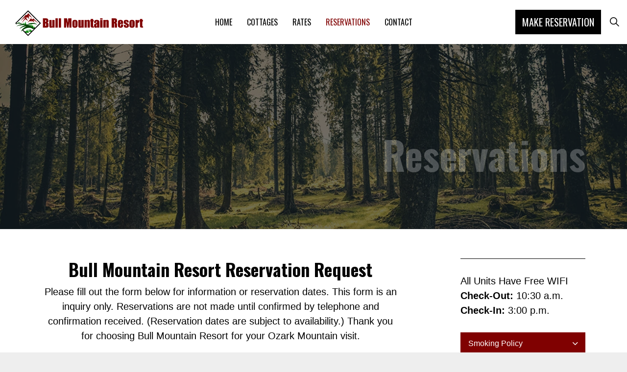

--- FILE ---
content_type: text/html; charset=utf-8
request_url: https://bullmountainresort.com/reservations/
body_size: 14113
content:

<!DOCTYPE html>
<html dir="ltr" lang="en" class="no-js usn form-style minimize-footer">
<head>
            <!-- Google Analytics -->
        <link rel="dns-prefetch" href="//www.google-analytics.com">


    <!-- Google Fonts -->
<link rel="dns-prefetch" href="//fonts.googleapis.com">
<link rel="preconnect" href="//fonts.googleapis.com" crossorigin>
<link rel="dns-prefetch" href="//fonts.gstatic.com">
<link rel="preconnect" href="//fonts.gstatic.com" crossorigin>
<!-- Google -->
<link rel="dns-prefetch" href="//www.gstatic.com">
<link rel="preconnect" href="//www.gstatic.com" crossorigin>
<link rel="dns-prefetch" href="//www.google.com">
<link rel="preconnect" href="//www.google.com" crossorigin>
<!-- Icons -->
<link rel="preload" href="/css/uskinned/icons/ionicons.woff2?v=4.5.4" as="font" type="font/woff2" crossorigin>
<link rel="preload" href="/css/uskinned/icons/ionicons.woff?v=4.5.4" as="font" type="font/woff" crossorigin>
<style>
.form-style .umbraco-forms-form input.text, .form-style .umbraco-forms-form textarea .form-style .umbraco-forms-form fieldset, .form-style .umbraco-forms-field.longanswer textarea{
    max-width: none !important;
}

.accordion-colors .repeatable.accordion.tab-basic .tab .nav-link.collapsed {
    color: #fff;
    background-color: #800000;
    border-color: #800000;
}
.accordion-colors .repeatable.tabbed.tab-basic .tab .nav-link:not(.active):hover,
.accordion-colors .repeatable.accordion.tab-basic .tab .nav-link.collapsed:hover {
    color: #800000;
    background-color: #fff;
    border-color: #800000;
}
.embed-container { position: relative; padding-bottom: 56.25%; height: 0; overflow: hidden; max-width: 100%; } .embed-container iframe, .embed-container object, .embed-container embed { position: absolute; top: 0; left: 0; width: 100%; height: 100%; }

.page-title h1 {
    font-size: 40px;
    opacity: 0.25;
    text-align: center;
}
@media (min-width: 576px) {
    .page-title h1 {
        font-size: 50px;
        text-align: right;
    }
}
@media (min-width: 992px) {
    .page-title h1 {
        font-size: 80px;
    }
}
@media (min-width: 1500px) {
    .page-title h1 {
        font-size: 100px;
    }
}
</style>
    
    <style>
.hide-res{
    display: none;
}
.btn-text_c1-btn-text .btn:hover, .btn-text_c1-btn-text .btn:focus {
    background: #999 !important;
    color: #fff !important;
}
</style>
    

    <meta charset="utf-8">
    <meta name="viewport" content="width=device-width, initial-scale=1, shrink-to-fit=no, maximum-scale=2">
        <link rel="canonical" href="https://bullmountainresort.com/reservations/" />
    <title>Reservations | Bull Mountain Resort</title>
    <meta name="description" content="">
            <link rel="alternate" href="https://bullmountainresort.com/reservations/" hreflang="en-us" />
    <meta name="twitter:card" content="summary_large_image" />
    <meta property="og:type" content="website">
    <meta property="og:title" content="Reservations | Bull Mountain Resort" />
    <meta property="og:image" content="https://bullmountainresort.com/media/rk1otm21/new_20bmr_20logo2.png" />
    <meta property="og:url" content="https://bullmountainresort.com/reservations/" />
    <meta property="og:description" content="" />
    <meta property="og:site_name" content="Bull Mountain Resort" />
    <meta name="robots" content="index,follow">

    
<link href="/DependencyHandler.axd?s=[base64]&amp;t=Css&amp;cdv=1062595358" media="screen" type="text/css" rel="stylesheet"/><link href="/DependencyHandler.axd?s=[base64]&amp;t=Css&amp;cdv=1062595358" media="screen" type="text/css" rel="stylesheet"/><link href="/DependencyHandler.axd?s=[base64]&amp;t=Css&amp;cdv=1062595358" media="screen and (min-width:0) and (max-width:991px)" type="text/css" rel="stylesheet"/><link href="/DependencyHandler.axd?s=[base64]&amp;t=Css&amp;cdv=1062595358" media="screen and (min-width:992px)" type="text/css" rel="stylesheet"/><link href="/css/uskinned/generated/f90454c7-f3a8-4e1a-9c97-9ff9e55c4947.css?version=638012666327470000" media="screen" type="text/css" rel="stylesheet"/><link href="/DependencyHandler.axd?s=L2Nzcy91c2tpbm5lZC9wcmludC5jc3M7&amp;t=Css&amp;cdv=1062595358" media="print" type="text/css" rel="stylesheet"/>

    <link rel="stylesheet" href="/css/overrides.min.css" media="screen" />

            <link rel="shortcut icon" href="/media/rk1otm21/new_20bmr_20logo2.png?width=32&height=32" type="image/png">
        <link rel="apple-touch-icon" sizes="57x57" href="/media/rk1otm21/new_20bmr_20logo2.png?width=57&height=57">
        <link rel="apple-touch-icon" sizes="60x60" href="/media/rk1otm21/new_20bmr_20logo2.png?width=60&height=60">
        <link rel="apple-touch-icon" sizes="72x72" href="/media/rk1otm21/new_20bmr_20logo2.png?width=72&height=72">
        <link rel="apple-touch-icon" sizes="76x76" href="/media/rk1otm21/new_20bmr_20logo2.png?width=76&height=76">
        <link rel="apple-touch-icon" sizes="114x114" href="/media/rk1otm21/new_20bmr_20logo2.png?width=114&height=114">
        <link rel="apple-touch-icon" sizes="120x120" href="/media/rk1otm21/new_20bmr_20logo2.png?width=120&height=120">
        <link rel="apple-touch-icon" sizes="144x144" href="/media/rk1otm21/new_20bmr_20logo2.png?width=144&height=144">
        <link rel="apple-touch-icon" sizes="152x152" href="/media/rk1otm21/new_20bmr_20logo2.png?width=152&height=152">
        <link rel="apple-touch-icon" sizes="180x180" href="/media/rk1otm21/new_20bmr_20logo2.png?width=180&height=180">
        <link rel="icon" type="image/png" href="/media/rk1otm21/new_20bmr_20logo2.png?width=16&height=16" sizes="16x16">
        <link rel="icon" type="image/png" href="/media/rk1otm21/new_20bmr_20logo2.png?width=32&height=32" sizes="32x32">
        <link rel="icon" type="image/png" href="/media/rk1otm21/new_20bmr_20logo2.png?width=96&height=96" sizes="96x96">
        <link rel="icon" type="image/png" href="/media/rk1otm21/new_20bmr_20logo2.png?width=192&height=192" sizes="192x192">
        <meta name="msapplication-square70x70logo" content="/media/rk1otm21/new_20bmr_20logo2.png?width=70&height=70" />
        <meta name="msapplication-square150x150logo" content="/media/rk1otm21/new_20bmr_20logo2.png?width=150&height=150" />
        <meta name="msapplication-wide310x150logo" content="/media/rk1otm21/new_20bmr_20logo2.png?width=310&height=150" />
        <meta name="msapplication-square310x310logo" content="/media/rk1otm21/new_20bmr_20logo2.png?width=310&height=310" />


    

            <script src="https://www.google.com/recaptcha/api.js" async defer></script>
        <!-- Global site tag (gtag.js) - Google Analytics -->
        <script async src="https://www.googletagmanager.com/gtag/js?id=G-9EYMYBSZRH"></script>
        <script>
        window.dataLayer = window.dataLayer || [];
        function gtag() { dataLayer.push(arguments); }
        gtag('js', new Date());
        gtag('config', 'G-9EYMYBSZRH');
        </script>


</head>
<body 
    

 class="body-bg body-bg-solid header-06-lg header-03-sm show_header-on-scroll-lg show_header-on-scroll-sm directional-icons-chevron        logo-underline-link logo-underline-link-hover  main-navigation-underline-link-hover  secondary-navigation-underline-link-hover content-underline-link content-underline-link-hover footer-underline-link footer-underline-link-hover   "

>


    


    <!-- Skip to content -->
    <a class="skip-to-content sr-only sr-only-focusable" href="#site-content">Skip to main content</a>
    <!--// Skip to content -->
    <!-- Site -->
    <div id="site">

        <!-- Header -->
            <header id="site-header" class="header-bg header-bg-solid">
        <div class="container-fluid">

            <div class="row">

                    <div id="logo" >
        <a href="/" title="Bull Mountain Resort">
                    <picture>
                        <source type="image/webp" data-srcset="/media/v53jtpks/bullmountainresort-logo_10132022_redraw-horizontal.png?format=webp">
                        <img src="/media/v53jtpks/bullmountainresort-logo_10132022_redraw-horizontal.png" alt="">
                    </picture>
            <span>Bull Mountain Resort</span>
        </a>
    </div>




                <!-- Expand -->
                <button id="burgerNavStyle" class="expand-header expand-3-bars expand-uneven-lines expand-active-cross" data-toggle="collapse" type="button" aria-expanded="false" aria-label="Expand Header Button">
                    <span>Menu</span>
                </button>
                <!--// Expand -->

                <!-- Main navigation -->
                        <nav aria-label="Main Navigation" class="main nav-dropdown navigation-dropdown-bg-solid">
                    <ul >
                    <li  class="no-child ">
                        <span><a href="/"  >Home</a></span>
                    </li>
                    <li  class="no-child ">
                        <span><a href="/cottages/"  >Cottages</a></span>
                    </li>
                    <li  class="no-child ">
                        <span><a href="/rates/"  >Rates</a></span>
                    </li>
                    <li  class="no-child active">
                        <span><a href="/reservations/"  >Reservations</a></span>
                    </li>
                    <li  class="no-child ">
                        <span><a href="/contact/"  >Contact</a></span>
                    </li>
        </ul>

        </nav>




                <!--// Main navigation -->

                <!-- Secondary navigation -->
                

                <!--// Secondary navigation -->
                
                <!-- CTA Links -->
                        <nav aria-label="Call To Action Navigation" class="cta-links">
                    <a class="btn btn-lg c1-btn-bg c1-btn-bg-solid c1-btn-bg-hover-solid c1-btn-text c1-btn-borders" href="/reservations/"  >
                        <span></span>
                        Make Reservation
                    </a>
        </nav>


                <!--// CTA Links -->

                <!-- Site search -->
                        <div class="form site-search-form site-search" aria-label="Site Search">
            <form role="search" action="/search/" method="get" name="searchForm">
                <fieldset>
                    <div class="form-group">
                        <label class="control-label d-none" for="search_field">Search the site</label>
                        <input type="text" class="form-control" name="search_field" aria-label="Search the site" placeholder="Search the site">
                    </div>
                    <button type="submit" role="button" aria-label="Search" class="btn base-btn-bg base-btn-bg-solid base-btn-bg-hover base-btn-bg-hover-solid base-btn-text base-btn-borders btn-search">
                        <span></span>
                        <i class="icon usn_ion-ios-search"></i>
                    </button>
                </fieldset>
            </form>
            <button class="expand-search" data-toggle="collapse" type="button" aria-expanded="false" aria-label="Expand Site Search Button">
                <em>Expand Search</em>
                <i class="icon usn_ion-ios-search search-icon"></i>
                <i class="icon usn_ion-md-close close-icon"></i>
            </button>
        </div>


                <!--// Site search -->


            </div>

        </div>
    </header>


        <!--// Header -->
        <!-- Content -->
        <main id="site-content">

            

            


    <section class="content component usn_cmp_banner base-bg base-bg-solid  page-title" >  

        <div class="component-inner">


                                <div class="item item_overlay item_medium-banner  c1-bg c1-bg-solid ">

                            <!-- IMAGE -->
                            <div class="image lazyload background-image "  style="background-image:url('/media/alyisdxw/pexels-rudolf-jakkel-418831-1.jpg?anchor=center&mode=crop&width=300&height=140&rnd=133089282023670000')"  data-bgset="/media/alyisdxw/pexels-rudolf-jakkel-418831-1.jpg?anchor=center&mode=crop&width=1500&height=700&rnd=133089282023670000&format=webp [type:image/webp] | /media/alyisdxw/pexels-rudolf-jakkel-418831-1.jpg?anchor=center&mode=crop&width=1500&height=700&rnd=133089282023670000 1x, /media/alyisdxw/pexels-rudolf-jakkel-418831-1.jpg?anchor=center&mode=crop&width=3000&height=1400&rnd=133089282023670000&format=webp [type:image/webp] | /media/alyisdxw/pexels-rudolf-jakkel-418831-1.jpg?anchor=center&mode=crop&width=3000&height=1400&rnd=133089282023670000 2x" data-sizes="auto"  >

                            </div>
                            <!--// IMAGE -->

                            <div class="inner">
                                <div class="container">
                                    <!-- ROW -->
                                    <div class="row text-right justify-content-end info_align-bottom">

                                        <div class="info col">
                                            <div class="d-table">

                                                <div class="d-table-cell">

                                                    


                                                        <div class="text c1-text " data-os-animation="fadeIn" data-os-animation-delay="0s" data-os-animation-duration="1.2s">
                                                            <h1>Reservations</h1>
                                                        </div>
                                                                                                    </div>
                                            </div>
                                        </div>
                                    </div>
                                    <!--// ROW -->
                                </div>
                            </div>
                                            </div>




        </div>
    </section>







    <section class="content component base-bg base-bg-solid"><div class="container">

<div class="row justify-content-between">
    <!-- Content column -->
    <div class="content-col left-col col-lg-8 col-12 order-1">

            <section class="content component usn_cmp_text base-bg base-bg-solid  " >  

        <div class="component-inner">

        <!-- Introduction -->
        <div class="component-introduction row justify-content-center text-center " data-os-animation="fadeIn" data-os-animation-delay="0s" data-os-animation-duration="1.2s">
            <div class="info col">

                <h3 class="heading  base-heading " >Bull Mountain Resort Reservation Request</h3>


                    <div class="text base-text">
                        <p>Please fill out the form below for information or reservation dates. This form is an inquiry only. Reservations are not made until confirmed by telephone and confirmation received. (Reservation dates are subject to availability.) Thank you for choosing Bull Mountain Resort for your Ozark Mountain visit.</p>
                    </div>
                            </div>
        </div>
        <!--// Introduction -->



                <div class="info ">

        


        <div class="text base-text " data-os-animation="fadeIn" data-os-animation-delay="0s">
            
        </div>


    </div>





        </div>
    </section>

    <section class="content component usn_cmp_form base-bg base-bg-solid  " >  

        <div class="component-inner">




                <div class=" " data-os-animation="fadeIn" data-os-animation-delay="0s" data-os-animation-duration="1.2s">
                <div class="umbraco-forms form">
                    <div class="inner c7-bg c7-bg-solid c7-text btn-bg_c1-btn-bg c1-btn-bg-solid c1-btn-bg-hover-solid btn-text_c1-btn-text btn-borders_c1-btn-borders">
<div id="umbraco_form_26d411d9b549411ab499f263f82be4c6" class="umbraco-forms-form reservations umbraco-forms-default">

<form action="/reservations/" enctype="multipart/form-data" method="post"><input name="__RequestVerificationToken" type="hidden" value="WBUYCbHWaAynhXv3CTAtigl3y5FMMRNzavUNrolGqITsr5cp8oEIggrRHi1VRqN_k23TGyqCS_V13wSz5QUX1CpI0MUQFqm2Hsa-sJSPKnw1" /><input data-val="true" data-val-required="The FormId field is required." name="FormId" type="hidden" value="26d411d9-b549-411a-b499-f263f82be4c6" /><input name="FormName" type="hidden" value="Reservations" /><input data-val="true" data-val-required="The RecordId field is required." name="RecordId" type="hidden" value="00000000-0000-0000-0000-000000000000" /><input name="PreviousClicked" type="hidden" value="" /><input name="Theme" type="hidden" value="default" />            <input type="hidden" name="FormStep" value="0" />
            <input type="hidden" name="RecordState" value="[base64]" />





<div class="umbraco-forms-page" id="cc6faede-f7e6-4858-a4e1-7618ea0d23b8">




        <fieldset class="umbraco-forms-fieldset" id="95a22862-fb7e-48ce-80c2-74c60ccba3dc">

                <legend>Personal Information</legend>

            <div class="row-fluid">

                    <div class="umbraco-forms-container col-md-12">

                            <div class=" umbraco-forms-field name shortanswer mandatory" >

                                    <label for="d6921b9f-0c46-4137-b431-cea71b91385a" class="umbraco-forms-label">
                                        Name                                                        <span class="umbraco-forms-indicator">*</span>
                                    </label>


                                <div class="umbraco-forms-field-wrapper">

                                    
<input type="text" name="d6921b9f-0c46-4137-b431-cea71b91385a" id="d6921b9f-0c46-4137-b431-cea71b91385a" data-umb="d6921b9f-0c46-4137-b431-cea71b91385a" class="text " value="" maxlength="255"
       

  data-val="true"   
  data-val-required="Please provide a value for Name"   
 />





<span class="field-validation-valid" data-valmsg-for="d6921b9f-0c46-4137-b431-cea71b91385a" data-valmsg-replace="true"></span>
                                </div>

                            </div>

                    </div>
            </div>

        </fieldset>
        <fieldset class="umbraco-forms-fieldset" id="c7c8de25-7728-42dc-a45f-ed855a46b37b">


            <div class="row-fluid">

                    <div class="umbraco-forms-container col-md-6">

                            <div class=" umbraco-forms-field email shortanswer mandatory alternating" >

                                    <label for="5c2c2358-b59e-4af8-d317-7c9f1594f442" class="umbraco-forms-label">
                                        Email                                                        <span class="umbraco-forms-indicator">*</span>
                                    </label>


                                <div class="umbraco-forms-field-wrapper">

                                    
<input type="email" name="5c2c2358-b59e-4af8-d317-7c9f1594f442" id="5c2c2358-b59e-4af8-d317-7c9f1594f442" data-umb="5c2c2358-b59e-4af8-d317-7c9f1594f442" class="text " value="" maxlength="255"
       

  data-val="true"   
  data-val-required="Please provide a value for Email"   
 />





<span class="field-validation-valid" data-valmsg-for="5c2c2358-b59e-4af8-d317-7c9f1594f442" data-valmsg-replace="true"></span>
                                </div>

                            </div>

                    </div>
                    <div class="umbraco-forms-container col-md-6">

                            <div class=" umbraco-forms-field phonenumber shortanswer mandatory" >

                                    <label for="2a40fc20-4707-4f6a-df40-f7ad8f86f6dc" class="umbraco-forms-label">
                                        Phone Number                                                        <span class="umbraco-forms-indicator">*</span>
                                    </label>


                                <div class="umbraco-forms-field-wrapper">

                                    
<input type="number" name="2a40fc20-4707-4f6a-df40-f7ad8f86f6dc" id="2a40fc20-4707-4f6a-df40-f7ad8f86f6dc" data-umb="2a40fc20-4707-4f6a-df40-f7ad8f86f6dc" class="text " value="" maxlength="255"
       

  data-val="true"   
  data-val-required="Please provide a value for Phone Number"   
 />





<span class="field-validation-valid" data-valmsg-for="2a40fc20-4707-4f6a-df40-f7ad8f86f6dc" data-valmsg-replace="true"></span>
                                </div>

                            </div>

                    </div>
            </div>

        </fieldset>
        <fieldset class="umbraco-forms-fieldset" id="f3accfed-c300-41d4-9a6d-274fbce4ca95">

                <legend>Address</legend>

            <div class="row-fluid">

                    <div class="umbraco-forms-container col-md-12">

                            <div class=" umbraco-forms-field street shortanswer mandatory alternating" >

                                    <label for="16e2f3a9-21d6-4998-d931-3de868500847" class="umbraco-forms-label">
                                        Street                                                        <span class="umbraco-forms-indicator">*</span>
                                    </label>


                                <div class="umbraco-forms-field-wrapper">

                                    
<input type="text" name="16e2f3a9-21d6-4998-d931-3de868500847" id="16e2f3a9-21d6-4998-d931-3de868500847" data-umb="16e2f3a9-21d6-4998-d931-3de868500847" class="text " value="" maxlength="255"
       

  data-val="true"   
  data-val-required="Please provide a value for Street"   
 />





<span class="field-validation-valid" data-valmsg-for="16e2f3a9-21d6-4998-d931-3de868500847" data-valmsg-replace="true"></span>
                                </div>

                            </div>

                    </div>
            </div>

        </fieldset>
        <fieldset class="umbraco-forms-fieldset" id="04e12d53-cab9-4e9e-b39e-ebec668a157d">


            <div class="row-fluid">

                    <div class="umbraco-forms-container col-md-6">

                            <div class=" umbraco-forms-field city shortanswer mandatory" >

                                    <label for="1fa6d10e-45d6-4541-ef83-c9c9f82a3144" class="umbraco-forms-label">
                                        City                                                        <span class="umbraco-forms-indicator">*</span>
                                    </label>


                                <div class="umbraco-forms-field-wrapper">

                                    
<input type="text" name="1fa6d10e-45d6-4541-ef83-c9c9f82a3144" id="1fa6d10e-45d6-4541-ef83-c9c9f82a3144" data-umb="1fa6d10e-45d6-4541-ef83-c9c9f82a3144" class="text " value="" maxlength="255"
       

  data-val="true"   
  data-val-required="Please provide a value for City"   
 />





<span class="field-validation-valid" data-valmsg-for="1fa6d10e-45d6-4541-ef83-c9c9f82a3144" data-valmsg-replace="true"></span>
                                </div>

                            </div>
                            <div class=" umbraco-forms-field postalzipcode shortanswer mandatory alternating" >

                                    <label for="79f3f654-b7d7-47ba-e0c1-bba905847940" class="umbraco-forms-label">
                                        Postal/Zip Code                                                        <span class="umbraco-forms-indicator">*</span>
                                    </label>


                                <div class="umbraco-forms-field-wrapper">

                                    
<input type="number" name="79f3f654-b7d7-47ba-e0c1-bba905847940" id="79f3f654-b7d7-47ba-e0c1-bba905847940" data-umb="79f3f654-b7d7-47ba-e0c1-bba905847940" class="text " value="" maxlength="255"
       

  data-val="true"   
  data-val-required="Please provide a value for Postal/Zip Code"   
 />





<span class="field-validation-valid" data-valmsg-for="79f3f654-b7d7-47ba-e0c1-bba905847940" data-valmsg-replace="true"></span>
                                </div>

                            </div>

                    </div>
                    <div class="umbraco-forms-container col-md-6">

                            <div class=" umbraco-forms-field state shortanswer mandatory" >

                                    <label for="ddd7a683-ae8c-483f-af69-1ddb328e4f62" class="umbraco-forms-label">
                                        State                                                        <span class="umbraco-forms-indicator">*</span>
                                    </label>


                                <div class="umbraco-forms-field-wrapper">

                                    
<input type="text" name="ddd7a683-ae8c-483f-af69-1ddb328e4f62" id="ddd7a683-ae8c-483f-af69-1ddb328e4f62" data-umb="ddd7a683-ae8c-483f-af69-1ddb328e4f62" class="text " value="" maxlength="255"
       

  data-val="true"   
  data-val-required="Please provide a value for State"   
 />





<span class="field-validation-valid" data-valmsg-for="ddd7a683-ae8c-483f-af69-1ddb328e4f62" data-valmsg-replace="true"></span>
                                </div>

                            </div>
                            <div class=" umbraco-forms-field country shortanswer mandatory alternating" >

                                    <label for="13d81af3-6991-4f1b-ffba-135500fb06b2" class="umbraco-forms-label">
                                        Country                                                        <span class="umbraco-forms-indicator">*</span>
                                    </label>


                                <div class="umbraco-forms-field-wrapper">

                                    
<input type="text" name="13d81af3-6991-4f1b-ffba-135500fb06b2" id="13d81af3-6991-4f1b-ffba-135500fb06b2" data-umb="13d81af3-6991-4f1b-ffba-135500fb06b2" class="text " value="" maxlength="255"
       

  data-val="true"   
  data-val-required="Please provide a value for Country"   
 />





<span class="field-validation-valid" data-valmsg-for="13d81af3-6991-4f1b-ffba-135500fb06b2" data-valmsg-replace="true"></span>
                                </div>

                            </div>

                    </div>
            </div>

        </fieldset>
        <fieldset class="umbraco-forms-fieldset" id="a36664bc-2778-4781-ae7d-55890e8050ae">

                <legend>Reservation Info</legend>

            <div class="row-fluid">

                    <div class="umbraco-forms-container col-md-6">

                            <div class=" umbraco-forms-field arrivaldate date mandatory" >

                                    <label for="b41a4a10-aba8-4563-ffba-28f9fc6611e3" class="umbraco-forms-label">
                                        Arrival Date                                                        <span class="umbraco-forms-indicator">*</span>
                                    </label>


                                <div class="umbraco-forms-field-wrapper">

                                    

<input type="hidden" name="b41a4a10-aba8-4563-ffba-28f9fc6611e3" id="b41a4a10-aba8-4563-ffba-28f9fc6611e3" class="datepickerfieldshadow" value="" data-umb="b41a4a10-aba8-4563-ffba-28f9fc6611e3"  />
<input type="text"
       name="b41a4a10-aba8-4563-ffba-28f9fc6611e3"
       id="b41a4a10-aba8-4563-ffba-28f9fc6611e3_1"
       class="datepickerfield"
       autocomplete="off"
       value=""
         data-val="true" data-val-required="Please provide a value for Arrival Date"  
/>


<span class="field-validation-valid" data-valmsg-for="b41a4a10-aba8-4563-ffba-28f9fc6611e3" data-valmsg-replace="true"></span>
                                </div>

                            </div>

                    </div>
                    <div class="umbraco-forms-container col-md-6">

                            <div class=" umbraco-forms-field departuredate date mandatory alternating" >

                                    <label for="f14ef9a5-c8af-4fa4-fc8b-5eb2e484ac74" class="umbraco-forms-label">
                                        Departure Date                                                        <span class="umbraco-forms-indicator">*</span>
                                    </label>


                                <div class="umbraco-forms-field-wrapper">

                                    

<input type="hidden" name="f14ef9a5-c8af-4fa4-fc8b-5eb2e484ac74" id="f14ef9a5-c8af-4fa4-fc8b-5eb2e484ac74" class="datepickerfieldshadow" value="" data-umb="f14ef9a5-c8af-4fa4-fc8b-5eb2e484ac74"  />
<input type="text"
       name="f14ef9a5-c8af-4fa4-fc8b-5eb2e484ac74"
       id="f14ef9a5-c8af-4fa4-fc8b-5eb2e484ac74_1"
       class="datepickerfield"
       autocomplete="off"
       value=""
         data-val="true" data-val-required="Please provide a value for Departure Date"  
/>


<span class="field-validation-valid" data-valmsg-for="f14ef9a5-c8af-4fa4-fc8b-5eb2e484ac74" data-valmsg-replace="true"></span>
                                </div>

                            </div>

                    </div>
            </div>

        </fieldset>
        <fieldset class="umbraco-forms-fieldset" id="53492fbc-8340-45bc-a4d4-9db836b779e1">


            <div class="row-fluid">

                    <div class="umbraco-forms-container col-md-6">

                            <div class=" umbraco-forms-field numberofadults shortanswer mandatory" >

                                    <label for="01db4cea-1f59-4385-febc-2f97a5b25af2" class="umbraco-forms-label">
                                        Number of Adults                                                        <span class="umbraco-forms-indicator">*</span>
                                    </label>


                                <div class="umbraco-forms-field-wrapper">

                                    
<input type="number" name="01db4cea-1f59-4385-febc-2f97a5b25af2" id="01db4cea-1f59-4385-febc-2f97a5b25af2" data-umb="01db4cea-1f59-4385-febc-2f97a5b25af2" class="text " value="" maxlength="255"
       

  data-val="true"   
  data-val-required="Please provide a value for Number of Adults"   
 />





<span class="field-validation-valid" data-valmsg-for="01db4cea-1f59-4385-febc-2f97a5b25af2" data-valmsg-replace="true"></span>
                                </div>

                            </div>

                    </div>
                    <div class="umbraco-forms-container col-md-6">

                            <div class=" umbraco-forms-field numberofchildren shortanswer mandatory alternating" >

                                    <label for="9565ea02-4ee0-4c29-87bd-8e45c5a3afd4" class="umbraco-forms-label">
                                        Number of Children                                                        <span class="umbraco-forms-indicator">*</span>
                                    </label>


                                <div class="umbraco-forms-field-wrapper">

                                    
<input type="number" name="9565ea02-4ee0-4c29-87bd-8e45c5a3afd4" id="9565ea02-4ee0-4c29-87bd-8e45c5a3afd4" data-umb="9565ea02-4ee0-4c29-87bd-8e45c5a3afd4" class="text " value="" maxlength="255"
       

  data-val="true"   
  data-val-required="Please provide a value for Number of Children"   
 />





<span class="field-validation-valid" data-valmsg-for="9565ea02-4ee0-4c29-87bd-8e45c5a3afd4" data-valmsg-replace="true"></span>
                                </div>

                            </div>

                    </div>
            </div>

        </fieldset>
        <fieldset class="umbraco-forms-fieldset" id="a69ff712-c341-4bd9-fc8a-4590a605307a">


            <div class="row-fluid">

                    <div class="umbraco-forms-container col-md-12">

                            <div class=" umbraco-forms-field pets singlechoice mandatory" >

                                    <label for="89bf6d2e-94a8-46f7-ca02-2f2f3180b260" class="umbraco-forms-label">
                                        Pets                                                        <span class="umbraco-forms-indicator">*</span>
                                    </label>


                                <div class="umbraco-forms-field-wrapper">

                                      

   
<div class="  radiobuttonlist" id="89bf6d2e-94a8-46f7-ca02-2f2f3180b260" data-umb="89bf6d2e-94a8-46f7-ca02-2f2f3180b260">
    <input type="radio" name="89bf6d2e-94a8-46f7-ca02-2f2f3180b260" id="89bf6d2e-94a8-46f7-ca02-2f2f3180b260_0" data-umb="89bf6d2e-94a8-46f7-ca02-2f2f3180b260_0" value="Yes" 
    data-val="true" data-val-required="Please provide a value for Pets" data-rule-required="true" data-msg-required="Please provide a value for Pets"     />
    <label for="89bf6d2e-94a8-46f7-ca02-2f2f3180b260_0">Yes</label>
    <br />
    <input type="radio" name="89bf6d2e-94a8-46f7-ca02-2f2f3180b260" id="89bf6d2e-94a8-46f7-ca02-2f2f3180b260_1" data-umb="89bf6d2e-94a8-46f7-ca02-2f2f3180b260_1" value="No" 
    data-val="true" data-val-required="Please provide a value for Pets" data-rule-required="true" data-msg-required="Please provide a value for Pets"     />
    <label for="89bf6d2e-94a8-46f7-ca02-2f2f3180b260_1">No</label>
    <br />
</div>

<span class="field-validation-valid" data-valmsg-for="89bf6d2e-94a8-46f7-ca02-2f2f3180b260" data-valmsg-replace="true"></span>
                                </div>

                            </div>

                    </div>
            </div>

        </fieldset>
        <fieldset class="umbraco-forms-fieldset" id="47013c4d-bbe1-4da3-b878-8c50cdd690ab">


            <div class="row-fluid">

                    <div class="umbraco-forms-container col-md-12">

                            <div class=" umbraco-forms-field pleaselistyourfirstandsecondcabinchoicesandanyadditionalcomments longanswer alternating" >

                                    <label for="9a747394-a5f9-42fc-fb24-e7924537fe81" class="umbraco-forms-label">
                                        Please list your first and second cabin choices and any additional comments.                                     </label>


                                <div class="umbraco-forms-field-wrapper">

                                    
<textarea class=""
          name="9a747394-a5f9-42fc-fb24-e7924537fe81"
          id="9a747394-a5f9-42fc-fb24-e7924537fe81"
          data-umb="9a747394-a5f9-42fc-fb24-e7924537fe81"
          rows="2"
          cols="20"
          

  maxlength="1000"  


></textarea>



<span class="field-validation-valid" data-valmsg-for="9a747394-a5f9-42fc-fb24-e7924537fe81" data-valmsg-replace="true"></span>
                                </div>

                            </div>

                    </div>
            </div>

        </fieldset>
        <fieldset class="umbraco-forms-fieldset" id="286ca622-cd7f-4e6a-dbae-22fc02aeed9c">


            <div class="row-fluid">

                    <div class="umbraco-forms-container col-md-12">

                            <div class=" umbraco-forms-field humanverification recaptcha2" >

                                    <label for="26dbd62d-02d9-4527-8afd-9d3690df5020" class="umbraco-forms-label">
                                        Human Verification                                     </label>


                                <div class="umbraco-forms-field-wrapper">

                                            <script src="https://www.google.com/recaptcha/api.js" async defer type="application/javascript"></script>
        <div class="g-recaptcha" data-sitekey="6Lc4PI8iAAAAAHyZMSz2tBsmqo7LQccfc-NRe3O2" data-theme="clean" data-size="normal"></div>


<span class="field-validation-valid" data-valmsg-for="26dbd62d-02d9-4527-8afd-9d3690df5020" data-valmsg-replace="true"></span>
                                </div>

                            </div>

                    </div>
            </div>

        </fieldset>

    <div style="display: none" aria-hidden="true">
        <input type="text" name="26d411d9b549411ab499f263f82be4c6" />
    </div>


    <div class="umbraco-forms-navigation row-fluid">

        <div class="col-md-12">
                <input type="submit" 
                       class="btn primary" 
                       value="Submit" 
                       name="__next"
                       data-umb="submit-forms-form" />
        </div>
    </div>
</div>



<input name="ufprt" type="hidden" value="[base64]" /></form>

        



<div class="umbraco-forms-form-config"
     style="display: none"
     data-id="26d411d9b549411ab499f263f82be4c6"
     data-serialized-page-button-conditions="{}"
     data-serialized-fieldset-conditions="{}"
     data-serialized-field-conditions="{}"
     data-serialized-fields-not-displayed="{}"></div>




    <div id="umbraco-forms-date-picker-config"
         style="display: none"
         data-name="en-US"
         data-year-range="10"
         data-previous-month="<<"
         data-next-month=">>"
         data-months="January,February,March,April,May,June,July,August,September,October,November,December,"
         data-weekdays="Sunday,Monday,Tuesday,Wednesday,Thursday,Friday,Saturday"
         data-weekdays-short="Sun,Mon,Tue,Wed,Thu,Fri,Sat"></div>
<script type='application/javascript' src='/App_Plugins/UmbracoForms/Assets/Themes/Default/umbracoforms.js' defer='defer'></script><script type='application/javascript' src='/App_Plugins/UmbracoForms/Assets/moment/min/moment-with-locales.min.js' defer='defer'></script><script type='application/javascript' src='/App_Plugins/UmbracoForms/Assets/pikaday/pikaday.js' defer='defer'></script><script type='application/javascript' src='/App_Plugins/UmbracoForms/Assets/datepicker.init.js' defer='defer'></script><link rel='stylesheet' href='/App_Plugins/UmbracoForms/Assets/Themes/Default/style.css' /><link rel='stylesheet' href='/App_Plugins/UmbracoForms/Assets/pikaday/pikaday.css' />    </div>                    </div>
                </div>
    </div>





        </div>
    </section>






    </div>
    <!--// Content column -->
    <!-- Second column -->
    <div class="right-col col-xl-3 col-lg-4 col-12 order-2">


                <!-- Pods -->
        <div class="swp">

                <div class="listing listing-pods">


    <div class="item   swp-item item_text-below usn_pod_textimage text-left  " data-os-animation="fadeIn" data-os-animation-delay="0s" data-os-animation-duration="1.2s">
            <div class="inner   ">
                                                      <div class="info ">

                          


                              <div class="text base-text">
                                  <p>All Units Have Free WIFI<br /><strong>Check-Out:</strong> 10:30 a.m.<br /><strong>Check-In:</strong> 3:00 p.m.</p>
                              </div>

                      </div>
                                            </div>
    </div>
                    <div class="item usn_pod_accordiontab swp-item accordion-colors">
                        <div class="inner">
                            
            <div class="repeatable accordion tab-basic " data-os-animation="fadeIn" data-os-animation-delay="0s" data-os-animation-duration="1.2s">
                        <p class="tab " >
                            <a class="nav-link nav-button-link collapsed" data-toggle="collapse" href="#collapse_6b8a6018-a207-4048-a895-59b9249fa81a_1" aria-expanded="false" aria-controls="collapse_6b8a6018-a207-4048-a895-59b9249fa81a_1" role="button">
                                Smoking Policy
                            </a>
                        </p>
                        <div id="collapse_6b8a6018-a207-4048-a895-59b9249fa81a_1" class="info repeatable-content collapse  ">
                            <div class="text"><p><span class="small">We have a <u><strong>non-smoking</strong></u> policy for our cottages. We supply ash trays outside every cottage for those who wish to smoke. Please respect the occupants following you. A cleaning fee will be charged if tobacco smoke is detected.</span></p></div>
                        </div>
                        <p class="tab " >
                            <a class="nav-link nav-button-link collapsed" data-toggle="collapse" href="#collapse_6b8a6018-a207-4048-a895-59b9249fa81a_2" aria-expanded="false" aria-controls="collapse_6b8a6018-a207-4048-a895-59b9249fa81a_2" role="button">
                                Reservation Cancelation Policy
                            </a>
                        </p>
                        <div id="collapse_6b8a6018-a207-4048-a895-59b9249fa81a_2" class="info repeatable-content collapse  ">
                            <div class="text"><p style="font-weight: 400;"><span class="small">A <strong>30%</strong> per cabin deposit for reservations is required and is refundable <strong><u>ONLY</u></strong> with a <strong>30-day</strong> <strong>written notice</strong>.</span></p>
<p style="font-weight: 400;"><span class="small">Balance is due upon arrival. <strong>Cancellations less than 14 days will be responsible for 100% unless the vacancy is filled or authorized by management. <u>NO REFUNDS</u> are issued for early departure due to inclement weather or personal circumstances.</strong></span></p></div>
                        </div>
                        <p class="tab " >
                            <a class="nav-link nav-button-link collapsed" data-toggle="collapse" href="#collapse_6b8a6018-a207-4048-a895-59b9249fa81a_3" aria-expanded="false" aria-controls="collapse_6b8a6018-a207-4048-a895-59b9249fa81a_3" role="button">
                                Pet Policy
                            </a>
                        </p>
                        <div id="collapse_6b8a6018-a207-4048-a895-59b9249fa81a_3" class="info repeatable-content collapse  ">
                            <div class="text"><p style="font-weight: 400;"><span class="small">Pets are welcome with approval and a deposit part of which will be returned if no damage.</span></p>
<p style="font-weight: 400;"><span class="small">We keep a non-refundable cleaning fee of $10 per stay. We reserve the right to collect a cleaning fee up to $100 for severe damage or excessive soil. Pets must be leashed at all times and walked in a non-use area. Pets should not be left unattended in cottages. After walking please pick up after your pet.</span></p></div>
                        </div>
                        <p class="tab " >
                            <a class="nav-link nav-button-link collapsed" data-toggle="collapse" href="#collapse_6b8a6018-a207-4048-a895-59b9249fa81a_4" aria-expanded="false" aria-controls="collapse_6b8a6018-a207-4048-a895-59b9249fa81a_4" role="button">
                                Day Guests
                            </a>
                        </p>
                        <div id="collapse_6b8a6018-a207-4048-a895-59b9249fa81a_4" class="info repeatable-content collapse  ">
                            <div class="text"><p><span class="small">For the security of all our guests, all day guests must register at the office.</span></p></div>
                        </div>
            </div>

                        </div>
                    </div>
    <div class="item   swp-item item_text-boxed item_overlay usn_pod_textimage text-center hide-res " data-os-animation="fadeIn" data-os-animation-delay="0s" data-os-animation-duration="1.2s">
            <div class="inner  c3-bg c3-bg-solid ">
                    <a href="/reservations/"  >
                                    <div class="image c3-bg c3-bg-solid ">
                                    <picture>
                    <source type="image/webp" data-srcset="/media/g3pddfya/aerial-shot-boats-travelling-across-lake-with-trees-cloudy-sky-optimized.jpg?center=0.24061597690086622,0.506146421645026&amp;mode=crop&amp;width=800&amp;height=400&amp;rnd=133093507350400000&format=webp 1x, /media/g3pddfya/aerial-shot-boats-travelling-across-lake-with-trees-cloudy-sky-optimized.jpg?center=0.24061597690086622,0.506146421645026&amp;mode=crop&amp;width=1600&amp;height=800&amp;rnd=133093507350400000&format=webp 2x" width="800" height="400">
                <img class="lazyload " src="/media/g3pddfya/aerial-shot-boats-travelling-across-lake-with-trees-cloudy-sky-optimized.jpg?center=0.24061597690086622,0.506146421645026&amp;mode=crop&amp;width=160&amp;height=80&amp;rnd=133093507350400000" width="800" height="400" data-srcset="/media/g3pddfya/aerial-shot-boats-travelling-across-lake-with-trees-cloudy-sky-optimized.jpg?center=0.24061597690086622,0.506146421645026&amp;mode=crop&amp;width=800&amp;height=400&amp;rnd=133093507350400000 1x, /media/g3pddfya/aerial-shot-boats-travelling-across-lake-with-trees-cloudy-sky-optimized.jpg?center=0.24061597690086622,0.506146421645026&amp;mode=crop&amp;width=1600&amp;height=800&amp;rnd=133093507350400000 2x" alt="">
            </picture>



                    </div>
                                      <div class="info align-self-center">

                          <p class="heading lg c3-heading " >Request Your Reservation Today</p>



                      </div>
                                                </a>
            </div>
    </div>

                </div>

        </div>
        <!--// Pods -->


    </div>
    <!--// Second column -->


    </div></div></section> 







                <section class="content component usn_cmp_code base-bg base-bg-solid p-0 " >  

        <div class="component-inner">
                    <div class="container-fluid">




            
    <div class="code-item " data-os-animation="fadeIn" data-os-animation-delay="0s" data-os-animation-duration="1.2s">
        <a class="weatherwidget-io" href="https://forecast7.com/en/36d38n92d58/bull-shoals/?unit=us" data-label_1="BULL SHOALS" data-label_2="WEATHER" data-theme="original" >BULL SHOALS WEATHER</a>
<script>
!function(d,s,id){var js,fjs=d.getElementsByTagName(s)[0];if(!d.getElementById(id)){js=d.createElement(s);js.id=id;js.src='https://weatherwidget.io/js/widget.min.js';fjs.parentNode.insertBefore(js,fjs);}}(document,'script','weatherwidget-io-js');
</script>
    
    </div>





                    </div>
        </div>
    </section>




        </main>
        <!--// Content -->
        <!-- Footer -->
                <footer id="site-footer" class="footer-bg footer-bg-solid">

            <!-- Breadcrumb -->
            
            <!--// Breadcrumb -->

            <div class="container">

                    <!-- Row -->
                <div class="row listing">

    <div class="item  footer-item   col-lg-12 col-md-12 col-12 col  item_text-below usn_pod_textimage text-center  " data-os-animation="fadeIn" data-os-animation-delay="0s" data-os-animation-duration="1.2s">
            <div class="inner   ">
                                                      <div class="info ">

                          <p class="heading  footer-heading " >Bull Mountain Resort</p>


                              <div class="text footer-text">
                                  <p>2224 Central Boulevard<br />Bull Shoals, Arkansas 72619<br /><a href="tel:18005305647">1-800-530-5647</a><br /><a href="/cdn-cgi/l/email-protection#741601181819001a34071b01001c071c1b06115a171b19"><span class="__cf_email__" data-cfemail="debcabb2b2b3aab09eadb1abaab6adb6b1acbbf0bdb1b3">[email&#160;protected]</span></a></p>
<div class="text footer-text"></div>
                              </div>

                      </div>
                                            </div>
    </div>

                </div>
                    <!--// Row -->
                <!-- Row -->
                <div class="row">

                    <div class="col">
                        <nav aria-label="Footer Navigation" class="footer-navigation">
                            <ul>
                                <li><div>&copy; 2026 </div></li>
                                

                            </ul>
                        </nav>
                    </div>

                </div>
                <!--// Row -->

                        <!-- Back to top -->
        <div class="usn_back-to-top position-right" id="backToTop">
            <a role="button" aria-label="Back to top" class="btn base-btn-bg base-btn-bg base-btn-bg-solid base-btn-bg-hover base-btn-bg-hover-solid base-btn-text base-btn-borders btn-back-to-top" href="#top" onclick="$('html,body').animate({scrollTop:0},'slow');return false;">
                <span></span>
                <i class="icon"></i><span class="d-none">Back to top</span>
            </a>
        </div>
        <!--// Back to top -->


            </div>
        </footer>

        <!--// Footer -->

    </div>
    <!--// Site -->

    
    
<script data-cfasync="false" src="/cdn-cgi/scripts/5c5dd728/cloudflare-static/email-decode.min.js"></script><script src="/DependencyHandler.axd?s=[base64]&amp;t=Javascript&amp;cdv=1062595358" type="text/javascript"></script>
<!-- CSS VARS Ponyfill -->
<script>cssVars({ onlyLegacy: true });</script>


    
    

    


<script defer src="https://static.cloudflareinsights.com/beacon.min.js/vcd15cbe7772f49c399c6a5babf22c1241717689176015" integrity="sha512-ZpsOmlRQV6y907TI0dKBHq9Md29nnaEIPlkf84rnaERnq6zvWvPUqr2ft8M1aS28oN72PdrCzSjY4U6VaAw1EQ==" data-cf-beacon='{"version":"2024.11.0","token":"69ccc6000c764efaba3679472b7cc989","r":1,"server_timing":{"name":{"cfCacheStatus":true,"cfEdge":true,"cfExtPri":true,"cfL4":true,"cfOrigin":true,"cfSpeedBrain":true},"location_startswith":null}}' crossorigin="anonymous"></script>
</body>
<!--
    ____        _ ____              _ __  __             _____ __   _                      __
   / __ )__  __(_) / /_   _      __(_) /_/ /_     __  __/ ___// /__(_)___  ____  ___  ____/ /
  / __  / / / / / / __/  | | /| / / / __/ __ \   / / / /\__ \/ //_/ / __ \/ __ \/ _ \/ __  /
 / /_/ / /_/ / / / /_    | |/ |/ / / /_/ / / /  / /_/ /___/ / ,< / / / / / / / /  __/ /_/ /
/_____/\__,_/_/_/\__/    |__/|__/_/\__/_/ /_/   \__,_//____/_/|_/_/_/ /_/_/ /_/\___/\__,_/

Find out more at uSkinned.net

-->
</html>

--- FILE ---
content_type: text/html; charset=utf-8
request_url: https://www.google.com/recaptcha/api2/anchor?ar=1&k=6Lc4PI8iAAAAAHyZMSz2tBsmqo7LQccfc-NRe3O2&co=aHR0cHM6Ly9idWxsbW91bnRhaW5yZXNvcnQuY29tOjQ0Mw..&hl=en&v=PoyoqOPhxBO7pBk68S4YbpHZ&theme=clean&size=normal&anchor-ms=20000&execute-ms=30000&cb=yepf7v4tdrs
body_size: 49570
content:
<!DOCTYPE HTML><html dir="ltr" lang="en"><head><meta http-equiv="Content-Type" content="text/html; charset=UTF-8">
<meta http-equiv="X-UA-Compatible" content="IE=edge">
<title>reCAPTCHA</title>
<style type="text/css">
/* cyrillic-ext */
@font-face {
  font-family: 'Roboto';
  font-style: normal;
  font-weight: 400;
  font-stretch: 100%;
  src: url(//fonts.gstatic.com/s/roboto/v48/KFO7CnqEu92Fr1ME7kSn66aGLdTylUAMa3GUBHMdazTgWw.woff2) format('woff2');
  unicode-range: U+0460-052F, U+1C80-1C8A, U+20B4, U+2DE0-2DFF, U+A640-A69F, U+FE2E-FE2F;
}
/* cyrillic */
@font-face {
  font-family: 'Roboto';
  font-style: normal;
  font-weight: 400;
  font-stretch: 100%;
  src: url(//fonts.gstatic.com/s/roboto/v48/KFO7CnqEu92Fr1ME7kSn66aGLdTylUAMa3iUBHMdazTgWw.woff2) format('woff2');
  unicode-range: U+0301, U+0400-045F, U+0490-0491, U+04B0-04B1, U+2116;
}
/* greek-ext */
@font-face {
  font-family: 'Roboto';
  font-style: normal;
  font-weight: 400;
  font-stretch: 100%;
  src: url(//fonts.gstatic.com/s/roboto/v48/KFO7CnqEu92Fr1ME7kSn66aGLdTylUAMa3CUBHMdazTgWw.woff2) format('woff2');
  unicode-range: U+1F00-1FFF;
}
/* greek */
@font-face {
  font-family: 'Roboto';
  font-style: normal;
  font-weight: 400;
  font-stretch: 100%;
  src: url(//fonts.gstatic.com/s/roboto/v48/KFO7CnqEu92Fr1ME7kSn66aGLdTylUAMa3-UBHMdazTgWw.woff2) format('woff2');
  unicode-range: U+0370-0377, U+037A-037F, U+0384-038A, U+038C, U+038E-03A1, U+03A3-03FF;
}
/* math */
@font-face {
  font-family: 'Roboto';
  font-style: normal;
  font-weight: 400;
  font-stretch: 100%;
  src: url(//fonts.gstatic.com/s/roboto/v48/KFO7CnqEu92Fr1ME7kSn66aGLdTylUAMawCUBHMdazTgWw.woff2) format('woff2');
  unicode-range: U+0302-0303, U+0305, U+0307-0308, U+0310, U+0312, U+0315, U+031A, U+0326-0327, U+032C, U+032F-0330, U+0332-0333, U+0338, U+033A, U+0346, U+034D, U+0391-03A1, U+03A3-03A9, U+03B1-03C9, U+03D1, U+03D5-03D6, U+03F0-03F1, U+03F4-03F5, U+2016-2017, U+2034-2038, U+203C, U+2040, U+2043, U+2047, U+2050, U+2057, U+205F, U+2070-2071, U+2074-208E, U+2090-209C, U+20D0-20DC, U+20E1, U+20E5-20EF, U+2100-2112, U+2114-2115, U+2117-2121, U+2123-214F, U+2190, U+2192, U+2194-21AE, U+21B0-21E5, U+21F1-21F2, U+21F4-2211, U+2213-2214, U+2216-22FF, U+2308-230B, U+2310, U+2319, U+231C-2321, U+2336-237A, U+237C, U+2395, U+239B-23B7, U+23D0, U+23DC-23E1, U+2474-2475, U+25AF, U+25B3, U+25B7, U+25BD, U+25C1, U+25CA, U+25CC, U+25FB, U+266D-266F, U+27C0-27FF, U+2900-2AFF, U+2B0E-2B11, U+2B30-2B4C, U+2BFE, U+3030, U+FF5B, U+FF5D, U+1D400-1D7FF, U+1EE00-1EEFF;
}
/* symbols */
@font-face {
  font-family: 'Roboto';
  font-style: normal;
  font-weight: 400;
  font-stretch: 100%;
  src: url(//fonts.gstatic.com/s/roboto/v48/KFO7CnqEu92Fr1ME7kSn66aGLdTylUAMaxKUBHMdazTgWw.woff2) format('woff2');
  unicode-range: U+0001-000C, U+000E-001F, U+007F-009F, U+20DD-20E0, U+20E2-20E4, U+2150-218F, U+2190, U+2192, U+2194-2199, U+21AF, U+21E6-21F0, U+21F3, U+2218-2219, U+2299, U+22C4-22C6, U+2300-243F, U+2440-244A, U+2460-24FF, U+25A0-27BF, U+2800-28FF, U+2921-2922, U+2981, U+29BF, U+29EB, U+2B00-2BFF, U+4DC0-4DFF, U+FFF9-FFFB, U+10140-1018E, U+10190-1019C, U+101A0, U+101D0-101FD, U+102E0-102FB, U+10E60-10E7E, U+1D2C0-1D2D3, U+1D2E0-1D37F, U+1F000-1F0FF, U+1F100-1F1AD, U+1F1E6-1F1FF, U+1F30D-1F30F, U+1F315, U+1F31C, U+1F31E, U+1F320-1F32C, U+1F336, U+1F378, U+1F37D, U+1F382, U+1F393-1F39F, U+1F3A7-1F3A8, U+1F3AC-1F3AF, U+1F3C2, U+1F3C4-1F3C6, U+1F3CA-1F3CE, U+1F3D4-1F3E0, U+1F3ED, U+1F3F1-1F3F3, U+1F3F5-1F3F7, U+1F408, U+1F415, U+1F41F, U+1F426, U+1F43F, U+1F441-1F442, U+1F444, U+1F446-1F449, U+1F44C-1F44E, U+1F453, U+1F46A, U+1F47D, U+1F4A3, U+1F4B0, U+1F4B3, U+1F4B9, U+1F4BB, U+1F4BF, U+1F4C8-1F4CB, U+1F4D6, U+1F4DA, U+1F4DF, U+1F4E3-1F4E6, U+1F4EA-1F4ED, U+1F4F7, U+1F4F9-1F4FB, U+1F4FD-1F4FE, U+1F503, U+1F507-1F50B, U+1F50D, U+1F512-1F513, U+1F53E-1F54A, U+1F54F-1F5FA, U+1F610, U+1F650-1F67F, U+1F687, U+1F68D, U+1F691, U+1F694, U+1F698, U+1F6AD, U+1F6B2, U+1F6B9-1F6BA, U+1F6BC, U+1F6C6-1F6CF, U+1F6D3-1F6D7, U+1F6E0-1F6EA, U+1F6F0-1F6F3, U+1F6F7-1F6FC, U+1F700-1F7FF, U+1F800-1F80B, U+1F810-1F847, U+1F850-1F859, U+1F860-1F887, U+1F890-1F8AD, U+1F8B0-1F8BB, U+1F8C0-1F8C1, U+1F900-1F90B, U+1F93B, U+1F946, U+1F984, U+1F996, U+1F9E9, U+1FA00-1FA6F, U+1FA70-1FA7C, U+1FA80-1FA89, U+1FA8F-1FAC6, U+1FACE-1FADC, U+1FADF-1FAE9, U+1FAF0-1FAF8, U+1FB00-1FBFF;
}
/* vietnamese */
@font-face {
  font-family: 'Roboto';
  font-style: normal;
  font-weight: 400;
  font-stretch: 100%;
  src: url(//fonts.gstatic.com/s/roboto/v48/KFO7CnqEu92Fr1ME7kSn66aGLdTylUAMa3OUBHMdazTgWw.woff2) format('woff2');
  unicode-range: U+0102-0103, U+0110-0111, U+0128-0129, U+0168-0169, U+01A0-01A1, U+01AF-01B0, U+0300-0301, U+0303-0304, U+0308-0309, U+0323, U+0329, U+1EA0-1EF9, U+20AB;
}
/* latin-ext */
@font-face {
  font-family: 'Roboto';
  font-style: normal;
  font-weight: 400;
  font-stretch: 100%;
  src: url(//fonts.gstatic.com/s/roboto/v48/KFO7CnqEu92Fr1ME7kSn66aGLdTylUAMa3KUBHMdazTgWw.woff2) format('woff2');
  unicode-range: U+0100-02BA, U+02BD-02C5, U+02C7-02CC, U+02CE-02D7, U+02DD-02FF, U+0304, U+0308, U+0329, U+1D00-1DBF, U+1E00-1E9F, U+1EF2-1EFF, U+2020, U+20A0-20AB, U+20AD-20C0, U+2113, U+2C60-2C7F, U+A720-A7FF;
}
/* latin */
@font-face {
  font-family: 'Roboto';
  font-style: normal;
  font-weight: 400;
  font-stretch: 100%;
  src: url(//fonts.gstatic.com/s/roboto/v48/KFO7CnqEu92Fr1ME7kSn66aGLdTylUAMa3yUBHMdazQ.woff2) format('woff2');
  unicode-range: U+0000-00FF, U+0131, U+0152-0153, U+02BB-02BC, U+02C6, U+02DA, U+02DC, U+0304, U+0308, U+0329, U+2000-206F, U+20AC, U+2122, U+2191, U+2193, U+2212, U+2215, U+FEFF, U+FFFD;
}
/* cyrillic-ext */
@font-face {
  font-family: 'Roboto';
  font-style: normal;
  font-weight: 500;
  font-stretch: 100%;
  src: url(//fonts.gstatic.com/s/roboto/v48/KFO7CnqEu92Fr1ME7kSn66aGLdTylUAMa3GUBHMdazTgWw.woff2) format('woff2');
  unicode-range: U+0460-052F, U+1C80-1C8A, U+20B4, U+2DE0-2DFF, U+A640-A69F, U+FE2E-FE2F;
}
/* cyrillic */
@font-face {
  font-family: 'Roboto';
  font-style: normal;
  font-weight: 500;
  font-stretch: 100%;
  src: url(//fonts.gstatic.com/s/roboto/v48/KFO7CnqEu92Fr1ME7kSn66aGLdTylUAMa3iUBHMdazTgWw.woff2) format('woff2');
  unicode-range: U+0301, U+0400-045F, U+0490-0491, U+04B0-04B1, U+2116;
}
/* greek-ext */
@font-face {
  font-family: 'Roboto';
  font-style: normal;
  font-weight: 500;
  font-stretch: 100%;
  src: url(//fonts.gstatic.com/s/roboto/v48/KFO7CnqEu92Fr1ME7kSn66aGLdTylUAMa3CUBHMdazTgWw.woff2) format('woff2');
  unicode-range: U+1F00-1FFF;
}
/* greek */
@font-face {
  font-family: 'Roboto';
  font-style: normal;
  font-weight: 500;
  font-stretch: 100%;
  src: url(//fonts.gstatic.com/s/roboto/v48/KFO7CnqEu92Fr1ME7kSn66aGLdTylUAMa3-UBHMdazTgWw.woff2) format('woff2');
  unicode-range: U+0370-0377, U+037A-037F, U+0384-038A, U+038C, U+038E-03A1, U+03A3-03FF;
}
/* math */
@font-face {
  font-family: 'Roboto';
  font-style: normal;
  font-weight: 500;
  font-stretch: 100%;
  src: url(//fonts.gstatic.com/s/roboto/v48/KFO7CnqEu92Fr1ME7kSn66aGLdTylUAMawCUBHMdazTgWw.woff2) format('woff2');
  unicode-range: U+0302-0303, U+0305, U+0307-0308, U+0310, U+0312, U+0315, U+031A, U+0326-0327, U+032C, U+032F-0330, U+0332-0333, U+0338, U+033A, U+0346, U+034D, U+0391-03A1, U+03A3-03A9, U+03B1-03C9, U+03D1, U+03D5-03D6, U+03F0-03F1, U+03F4-03F5, U+2016-2017, U+2034-2038, U+203C, U+2040, U+2043, U+2047, U+2050, U+2057, U+205F, U+2070-2071, U+2074-208E, U+2090-209C, U+20D0-20DC, U+20E1, U+20E5-20EF, U+2100-2112, U+2114-2115, U+2117-2121, U+2123-214F, U+2190, U+2192, U+2194-21AE, U+21B0-21E5, U+21F1-21F2, U+21F4-2211, U+2213-2214, U+2216-22FF, U+2308-230B, U+2310, U+2319, U+231C-2321, U+2336-237A, U+237C, U+2395, U+239B-23B7, U+23D0, U+23DC-23E1, U+2474-2475, U+25AF, U+25B3, U+25B7, U+25BD, U+25C1, U+25CA, U+25CC, U+25FB, U+266D-266F, U+27C0-27FF, U+2900-2AFF, U+2B0E-2B11, U+2B30-2B4C, U+2BFE, U+3030, U+FF5B, U+FF5D, U+1D400-1D7FF, U+1EE00-1EEFF;
}
/* symbols */
@font-face {
  font-family: 'Roboto';
  font-style: normal;
  font-weight: 500;
  font-stretch: 100%;
  src: url(//fonts.gstatic.com/s/roboto/v48/KFO7CnqEu92Fr1ME7kSn66aGLdTylUAMaxKUBHMdazTgWw.woff2) format('woff2');
  unicode-range: U+0001-000C, U+000E-001F, U+007F-009F, U+20DD-20E0, U+20E2-20E4, U+2150-218F, U+2190, U+2192, U+2194-2199, U+21AF, U+21E6-21F0, U+21F3, U+2218-2219, U+2299, U+22C4-22C6, U+2300-243F, U+2440-244A, U+2460-24FF, U+25A0-27BF, U+2800-28FF, U+2921-2922, U+2981, U+29BF, U+29EB, U+2B00-2BFF, U+4DC0-4DFF, U+FFF9-FFFB, U+10140-1018E, U+10190-1019C, U+101A0, U+101D0-101FD, U+102E0-102FB, U+10E60-10E7E, U+1D2C0-1D2D3, U+1D2E0-1D37F, U+1F000-1F0FF, U+1F100-1F1AD, U+1F1E6-1F1FF, U+1F30D-1F30F, U+1F315, U+1F31C, U+1F31E, U+1F320-1F32C, U+1F336, U+1F378, U+1F37D, U+1F382, U+1F393-1F39F, U+1F3A7-1F3A8, U+1F3AC-1F3AF, U+1F3C2, U+1F3C4-1F3C6, U+1F3CA-1F3CE, U+1F3D4-1F3E0, U+1F3ED, U+1F3F1-1F3F3, U+1F3F5-1F3F7, U+1F408, U+1F415, U+1F41F, U+1F426, U+1F43F, U+1F441-1F442, U+1F444, U+1F446-1F449, U+1F44C-1F44E, U+1F453, U+1F46A, U+1F47D, U+1F4A3, U+1F4B0, U+1F4B3, U+1F4B9, U+1F4BB, U+1F4BF, U+1F4C8-1F4CB, U+1F4D6, U+1F4DA, U+1F4DF, U+1F4E3-1F4E6, U+1F4EA-1F4ED, U+1F4F7, U+1F4F9-1F4FB, U+1F4FD-1F4FE, U+1F503, U+1F507-1F50B, U+1F50D, U+1F512-1F513, U+1F53E-1F54A, U+1F54F-1F5FA, U+1F610, U+1F650-1F67F, U+1F687, U+1F68D, U+1F691, U+1F694, U+1F698, U+1F6AD, U+1F6B2, U+1F6B9-1F6BA, U+1F6BC, U+1F6C6-1F6CF, U+1F6D3-1F6D7, U+1F6E0-1F6EA, U+1F6F0-1F6F3, U+1F6F7-1F6FC, U+1F700-1F7FF, U+1F800-1F80B, U+1F810-1F847, U+1F850-1F859, U+1F860-1F887, U+1F890-1F8AD, U+1F8B0-1F8BB, U+1F8C0-1F8C1, U+1F900-1F90B, U+1F93B, U+1F946, U+1F984, U+1F996, U+1F9E9, U+1FA00-1FA6F, U+1FA70-1FA7C, U+1FA80-1FA89, U+1FA8F-1FAC6, U+1FACE-1FADC, U+1FADF-1FAE9, U+1FAF0-1FAF8, U+1FB00-1FBFF;
}
/* vietnamese */
@font-face {
  font-family: 'Roboto';
  font-style: normal;
  font-weight: 500;
  font-stretch: 100%;
  src: url(//fonts.gstatic.com/s/roboto/v48/KFO7CnqEu92Fr1ME7kSn66aGLdTylUAMa3OUBHMdazTgWw.woff2) format('woff2');
  unicode-range: U+0102-0103, U+0110-0111, U+0128-0129, U+0168-0169, U+01A0-01A1, U+01AF-01B0, U+0300-0301, U+0303-0304, U+0308-0309, U+0323, U+0329, U+1EA0-1EF9, U+20AB;
}
/* latin-ext */
@font-face {
  font-family: 'Roboto';
  font-style: normal;
  font-weight: 500;
  font-stretch: 100%;
  src: url(//fonts.gstatic.com/s/roboto/v48/KFO7CnqEu92Fr1ME7kSn66aGLdTylUAMa3KUBHMdazTgWw.woff2) format('woff2');
  unicode-range: U+0100-02BA, U+02BD-02C5, U+02C7-02CC, U+02CE-02D7, U+02DD-02FF, U+0304, U+0308, U+0329, U+1D00-1DBF, U+1E00-1E9F, U+1EF2-1EFF, U+2020, U+20A0-20AB, U+20AD-20C0, U+2113, U+2C60-2C7F, U+A720-A7FF;
}
/* latin */
@font-face {
  font-family: 'Roboto';
  font-style: normal;
  font-weight: 500;
  font-stretch: 100%;
  src: url(//fonts.gstatic.com/s/roboto/v48/KFO7CnqEu92Fr1ME7kSn66aGLdTylUAMa3yUBHMdazQ.woff2) format('woff2');
  unicode-range: U+0000-00FF, U+0131, U+0152-0153, U+02BB-02BC, U+02C6, U+02DA, U+02DC, U+0304, U+0308, U+0329, U+2000-206F, U+20AC, U+2122, U+2191, U+2193, U+2212, U+2215, U+FEFF, U+FFFD;
}
/* cyrillic-ext */
@font-face {
  font-family: 'Roboto';
  font-style: normal;
  font-weight: 900;
  font-stretch: 100%;
  src: url(//fonts.gstatic.com/s/roboto/v48/KFO7CnqEu92Fr1ME7kSn66aGLdTylUAMa3GUBHMdazTgWw.woff2) format('woff2');
  unicode-range: U+0460-052F, U+1C80-1C8A, U+20B4, U+2DE0-2DFF, U+A640-A69F, U+FE2E-FE2F;
}
/* cyrillic */
@font-face {
  font-family: 'Roboto';
  font-style: normal;
  font-weight: 900;
  font-stretch: 100%;
  src: url(//fonts.gstatic.com/s/roboto/v48/KFO7CnqEu92Fr1ME7kSn66aGLdTylUAMa3iUBHMdazTgWw.woff2) format('woff2');
  unicode-range: U+0301, U+0400-045F, U+0490-0491, U+04B0-04B1, U+2116;
}
/* greek-ext */
@font-face {
  font-family: 'Roboto';
  font-style: normal;
  font-weight: 900;
  font-stretch: 100%;
  src: url(//fonts.gstatic.com/s/roboto/v48/KFO7CnqEu92Fr1ME7kSn66aGLdTylUAMa3CUBHMdazTgWw.woff2) format('woff2');
  unicode-range: U+1F00-1FFF;
}
/* greek */
@font-face {
  font-family: 'Roboto';
  font-style: normal;
  font-weight: 900;
  font-stretch: 100%;
  src: url(//fonts.gstatic.com/s/roboto/v48/KFO7CnqEu92Fr1ME7kSn66aGLdTylUAMa3-UBHMdazTgWw.woff2) format('woff2');
  unicode-range: U+0370-0377, U+037A-037F, U+0384-038A, U+038C, U+038E-03A1, U+03A3-03FF;
}
/* math */
@font-face {
  font-family: 'Roboto';
  font-style: normal;
  font-weight: 900;
  font-stretch: 100%;
  src: url(//fonts.gstatic.com/s/roboto/v48/KFO7CnqEu92Fr1ME7kSn66aGLdTylUAMawCUBHMdazTgWw.woff2) format('woff2');
  unicode-range: U+0302-0303, U+0305, U+0307-0308, U+0310, U+0312, U+0315, U+031A, U+0326-0327, U+032C, U+032F-0330, U+0332-0333, U+0338, U+033A, U+0346, U+034D, U+0391-03A1, U+03A3-03A9, U+03B1-03C9, U+03D1, U+03D5-03D6, U+03F0-03F1, U+03F4-03F5, U+2016-2017, U+2034-2038, U+203C, U+2040, U+2043, U+2047, U+2050, U+2057, U+205F, U+2070-2071, U+2074-208E, U+2090-209C, U+20D0-20DC, U+20E1, U+20E5-20EF, U+2100-2112, U+2114-2115, U+2117-2121, U+2123-214F, U+2190, U+2192, U+2194-21AE, U+21B0-21E5, U+21F1-21F2, U+21F4-2211, U+2213-2214, U+2216-22FF, U+2308-230B, U+2310, U+2319, U+231C-2321, U+2336-237A, U+237C, U+2395, U+239B-23B7, U+23D0, U+23DC-23E1, U+2474-2475, U+25AF, U+25B3, U+25B7, U+25BD, U+25C1, U+25CA, U+25CC, U+25FB, U+266D-266F, U+27C0-27FF, U+2900-2AFF, U+2B0E-2B11, U+2B30-2B4C, U+2BFE, U+3030, U+FF5B, U+FF5D, U+1D400-1D7FF, U+1EE00-1EEFF;
}
/* symbols */
@font-face {
  font-family: 'Roboto';
  font-style: normal;
  font-weight: 900;
  font-stretch: 100%;
  src: url(//fonts.gstatic.com/s/roboto/v48/KFO7CnqEu92Fr1ME7kSn66aGLdTylUAMaxKUBHMdazTgWw.woff2) format('woff2');
  unicode-range: U+0001-000C, U+000E-001F, U+007F-009F, U+20DD-20E0, U+20E2-20E4, U+2150-218F, U+2190, U+2192, U+2194-2199, U+21AF, U+21E6-21F0, U+21F3, U+2218-2219, U+2299, U+22C4-22C6, U+2300-243F, U+2440-244A, U+2460-24FF, U+25A0-27BF, U+2800-28FF, U+2921-2922, U+2981, U+29BF, U+29EB, U+2B00-2BFF, U+4DC0-4DFF, U+FFF9-FFFB, U+10140-1018E, U+10190-1019C, U+101A0, U+101D0-101FD, U+102E0-102FB, U+10E60-10E7E, U+1D2C0-1D2D3, U+1D2E0-1D37F, U+1F000-1F0FF, U+1F100-1F1AD, U+1F1E6-1F1FF, U+1F30D-1F30F, U+1F315, U+1F31C, U+1F31E, U+1F320-1F32C, U+1F336, U+1F378, U+1F37D, U+1F382, U+1F393-1F39F, U+1F3A7-1F3A8, U+1F3AC-1F3AF, U+1F3C2, U+1F3C4-1F3C6, U+1F3CA-1F3CE, U+1F3D4-1F3E0, U+1F3ED, U+1F3F1-1F3F3, U+1F3F5-1F3F7, U+1F408, U+1F415, U+1F41F, U+1F426, U+1F43F, U+1F441-1F442, U+1F444, U+1F446-1F449, U+1F44C-1F44E, U+1F453, U+1F46A, U+1F47D, U+1F4A3, U+1F4B0, U+1F4B3, U+1F4B9, U+1F4BB, U+1F4BF, U+1F4C8-1F4CB, U+1F4D6, U+1F4DA, U+1F4DF, U+1F4E3-1F4E6, U+1F4EA-1F4ED, U+1F4F7, U+1F4F9-1F4FB, U+1F4FD-1F4FE, U+1F503, U+1F507-1F50B, U+1F50D, U+1F512-1F513, U+1F53E-1F54A, U+1F54F-1F5FA, U+1F610, U+1F650-1F67F, U+1F687, U+1F68D, U+1F691, U+1F694, U+1F698, U+1F6AD, U+1F6B2, U+1F6B9-1F6BA, U+1F6BC, U+1F6C6-1F6CF, U+1F6D3-1F6D7, U+1F6E0-1F6EA, U+1F6F0-1F6F3, U+1F6F7-1F6FC, U+1F700-1F7FF, U+1F800-1F80B, U+1F810-1F847, U+1F850-1F859, U+1F860-1F887, U+1F890-1F8AD, U+1F8B0-1F8BB, U+1F8C0-1F8C1, U+1F900-1F90B, U+1F93B, U+1F946, U+1F984, U+1F996, U+1F9E9, U+1FA00-1FA6F, U+1FA70-1FA7C, U+1FA80-1FA89, U+1FA8F-1FAC6, U+1FACE-1FADC, U+1FADF-1FAE9, U+1FAF0-1FAF8, U+1FB00-1FBFF;
}
/* vietnamese */
@font-face {
  font-family: 'Roboto';
  font-style: normal;
  font-weight: 900;
  font-stretch: 100%;
  src: url(//fonts.gstatic.com/s/roboto/v48/KFO7CnqEu92Fr1ME7kSn66aGLdTylUAMa3OUBHMdazTgWw.woff2) format('woff2');
  unicode-range: U+0102-0103, U+0110-0111, U+0128-0129, U+0168-0169, U+01A0-01A1, U+01AF-01B0, U+0300-0301, U+0303-0304, U+0308-0309, U+0323, U+0329, U+1EA0-1EF9, U+20AB;
}
/* latin-ext */
@font-face {
  font-family: 'Roboto';
  font-style: normal;
  font-weight: 900;
  font-stretch: 100%;
  src: url(//fonts.gstatic.com/s/roboto/v48/KFO7CnqEu92Fr1ME7kSn66aGLdTylUAMa3KUBHMdazTgWw.woff2) format('woff2');
  unicode-range: U+0100-02BA, U+02BD-02C5, U+02C7-02CC, U+02CE-02D7, U+02DD-02FF, U+0304, U+0308, U+0329, U+1D00-1DBF, U+1E00-1E9F, U+1EF2-1EFF, U+2020, U+20A0-20AB, U+20AD-20C0, U+2113, U+2C60-2C7F, U+A720-A7FF;
}
/* latin */
@font-face {
  font-family: 'Roboto';
  font-style: normal;
  font-weight: 900;
  font-stretch: 100%;
  src: url(//fonts.gstatic.com/s/roboto/v48/KFO7CnqEu92Fr1ME7kSn66aGLdTylUAMa3yUBHMdazQ.woff2) format('woff2');
  unicode-range: U+0000-00FF, U+0131, U+0152-0153, U+02BB-02BC, U+02C6, U+02DA, U+02DC, U+0304, U+0308, U+0329, U+2000-206F, U+20AC, U+2122, U+2191, U+2193, U+2212, U+2215, U+FEFF, U+FFFD;
}

</style>
<link rel="stylesheet" type="text/css" href="https://www.gstatic.com/recaptcha/releases/PoyoqOPhxBO7pBk68S4YbpHZ/styles__ltr.css">
<script nonce="2dL-BdhMLDRU8Py_mIEqYg" type="text/javascript">window['__recaptcha_api'] = 'https://www.google.com/recaptcha/api2/';</script>
<script type="text/javascript" src="https://www.gstatic.com/recaptcha/releases/PoyoqOPhxBO7pBk68S4YbpHZ/recaptcha__en.js" nonce="2dL-BdhMLDRU8Py_mIEqYg">
      
    </script></head>
<body><div id="rc-anchor-alert" class="rc-anchor-alert"></div>
<input type="hidden" id="recaptcha-token" value="[base64]">
<script type="text/javascript" nonce="2dL-BdhMLDRU8Py_mIEqYg">
      recaptcha.anchor.Main.init("[\x22ainput\x22,[\x22bgdata\x22,\x22\x22,\[base64]/[base64]/MjU1Ong/[base64]/[base64]/[base64]/[base64]/[base64]/[base64]/[base64]/[base64]/[base64]/[base64]/[base64]/[base64]/[base64]/[base64]/[base64]\\u003d\x22,\[base64]\\u003d\\u003d\x22,\x22S8Odwo4cK8Oow45VwpvDucO8c20oSsKrw6RzQMKtfmLDucOzwopTfcOXw77CqADCpgo8wqUkwqJ5a8KIScKwJQXDqnR8ecKYwpfDj8KRw57DlMKaw5fDiyvCsmjCvcK4wqvCkcK/w7HCgSbDo8KbC8KPVmrDicO6wo7DmMOZw7/CpsOiwq0HSsKowql3fjI2wqQPwogdBcKHwpvDqU/DqcKRw5bCn8OYB0FGwoYNwqHCvMKIwpktGcKZDUDDocOAwobCtMOPwrTCiT3Dkz3CusOAw4LDjsO1wpsKwpRAIMOfwrkfwpJcSMOjwqAeYMKEw5tJVMKOwrVuw4ZQw5HCnCHDtArCs0zCjcO/OcKnw7FIwrzDvMOAF8OMIS4XBcKVZQ55eMOkJsKeQsOYLcOSwqDDuXHDlsKuw6DCmCLDmCVCegLCojUaw4p6w7Y3wqPCpRzDpRjDhMKJH8ONwoBQwq7DlcKrw4PDr0B+cMK/[base64]/CsD0mw5MSwqdNaUPDhA4ow6zDlMOICcK6w4BPEBNgBjHDr8KTGn3CssO/PGxDwrTCiVRWw4XDuMOiScObw73CgcOqXFg4NsOnwrc1QcOFSlk5N8Oiw4LCk8OPw6fCh8K4PcK/wqA2EcKwwrvCihrDmsOofmfDuzoBwqtbwr3CrMOuwpJ4XWvDv8OjFhxOFmJtwqHDvlNjw5fCh8KZWsO9BWx5w6gyB8Kxw7/ChMO2wr/CgcO3W1RBLDJNA0MGwrbDuklccMOqwo4dwolpEMKTHsKyAMKXw7DDuMKON8O7wpTCl8Kww64vw7Mjw6QLT8K3bgVXwqbDgMO5wrzCgcOIwrnDlW3CrUvDpMOVwrFOwpTCj8KTdMK0wph3dsO3w6TCsj4SHsKswqwWw6sPwrnDrcK/wq9TFcK/XsKcwoHDiSvCrVPDi3R0RTssIFjChMKcFMOkG2pzHlDDhCFFEC0Qw6Mnc2fDkjQeHgbCtiF+wrVuwop1AcOWb8Ouwo3DvcO5S8K/w7MzNBIDacK1wpPDrsOiwqtTw5cvw7TDrsK3S8OdwqAcRcKqwrIfw73CncOcw41MCMKKNcOzdsOMw4JRw5dow49Vw6fCjHI+w4HCmsKuw45zKMKUAw/CicK6egnCtHbDq8O+wpDDiCMHw7nCn8O5Z8OYTMOcwqAIQ1FXw7nDrMOFwoAbRkjDisKDwrPCsE4Kw5TDtcOXR1TDncO3MGrCkcORHmHCmH8mwpLDqQnDhm15w49GX8KPN11JwrDCrMK0w6TCpsK+w5DDrU1iF8Oaw5TCn8KlGXJ/w7DCsWhmw4bDmEgew4LDocOUImzDr0TCpsKyCWZfw4bCqcOdwqMlwqbCmMORwrtGw4LCpsKvGWVxVy57BMKDw5HDjUs8w6A/DkvCqMOLPMOEA8OPaTFfwq/DvyVywpnCowrDicOJw505eMORwrxcYcKTd8Kewps/w7bDusK9bD/[base64]/DuMOXPsO6D8OiF8O2w6fCmsKJw7DDrm3Cpw4VZllETQzDg8OfW8KgJMKBfMOjwr0SOD9aD3DCmxjCuFVIwrHDm3B4csKAwoHDlsKwwr5qw4F1wqrCv8KbwpzCucKSMMKPw7/DkcOVwpYnNTLCnMKGw5HCvsORIiLCqsObw5/[base64]/Ct8KfbHJnwp3DjmJfOsO3wphmwqXCvsK2w4VMw5RzwrfCv0xRTjvClMOgKhNSw6/CisKKJF5cwpfCtVDCoissEizCnVw8CRTCgE3CpBxMOkfCicO7wrbCtSLCqC8gNcOhw5EQT8OYwq8Ow77CmMOSFCJawobCjxzCnDLDqFfCnyMEccOUEMOpwqkgw6DDrEt2wrTCgsKlw7TCkHLCjCJAAhTCsMK8w5JfJk1iJsKrw4bCuR/DpDJ/eyfDvsKowpjCjsO3bMOyw6/Ctw8Bw4ZgUiQsZ1TDocOxb8KgwrtYwq7CrinDgmLDh3ZWY8KkS3YEQk9nEcK7BcOyw7jCjA7CqMKjw6pJwqnDjArDncKIe8KUHMKTLm4fLX9Bw61qd2zCpsOqcTIyw5LDnkVPXsORTk/DiBnDh2k3L8OuPzPDhcKRwrPCtEw7wrHDqyF0BsOvJGsjXGzCr8KvwrhRYjHDksOWwrnCm8Kjw7M9worDucKDw6rDuFXDl8Kxw4zDqh/ChsOow4/DvsOVHEHCs8KTFsOcw5IfSMKqXsOaE8KKH10wwr15e8OTCErDv0bCnHvCj8OpOQjDmQPCtcKZwobDiUPCmMOowrQRPyokwqYpw44ZwoDCncKMVcKjCsKAIQjCscKrTcOHVCJNwpDDpcKywqTDoMKBw7XDrsKDw7xCwr/[base64]/w4DDsQcqFxnDi8OIw67CpnPDt244w5QVBmTChcONwrISXMKgMMKGXUBjw6HChWkpw5N2RFvDq8OFDmZCwo5Hw6XClsKEw4A5wozCssKZQ8Kjw5sQVghrDCBVbsO/[base64]/wo7CuMOFwovCiWc/w5PDkcOIBAoCa8OYBBjDtmrCjSLCvMORS8Kbw5vCnsOkF1vDucO6w7MJfMKMwonDugPDqcKwHl7DrkHClC/Duj7DkcOtw7sLwrnDvxbCgXFGwoc/w7oLMMOYdcKYw7tSwo1YworCu0vDnkQTw4LDmSnCi1zDjxANwrvDv8Kyw4JjRiDDpCDCpMOow7IWw7nDncKJwqLCt0LCo8OKwovCvcKwwqJLKgLCkCzDvQAaTUnDgHN5w6Mew4fDmXrCvUXDrsK7wqjCqX8ZwpjCnMOtwrc/VcKuwoBSNWjDuG97QcOXw5I6w6fCoMOZw7/[base64]/CnBZFFMKXPMKcw6QHw7MwLsOXYRIrLVfCvwLDh8OywrHDhld7w5DDq1jDhcKmVRbCr8KhcsObw4gYBWDDuXkMHEbDs8KNR8O+woEpwpldLDJ8w6zCvcKCIcKuwqFUwofCjMKXTcOGdHkuwrIORcKlwoPCjRjCgsOiT8O4DGLDk1stLMO0wqBdw7bDv8OMcVx/JWcbwr14wqlzCsKzw4RCwpjDqkdUwpvCr3lcwqPCuBJEccOrw5fDhcKNw57CpxNPBhfCtMO8YWlfVsO9fizCtyzDo8OqaELDsDYlFwfDomXCmcOzwobDscO7CFPClho3wo/DniUFwrXCh8KrwrQ6wofDvzRzaC7DtMKowrJKS8Kdwp3DgVjDvsO8dz7ClGNZwo3CrMKHwqUHw5wwLcKET09JUMOIwo8XasOhZMOQwr/DpcODw7DDoDdiY8KJY8KQZR/DpUgVwoQFwqJZRcOXwp7CuwLCtEB7TsKgV8KcwootO1ABDB8ifsKwwqHCrDTCisKDwp3CnSVfJywocR5hw7Uhw6nDr1N9wqbDiRjCrkvDjcOhKsOMEsKqwo5vZj/Dg8KzAW7DssOmwqfDqRbDrX8WwovCjTZMwr7DhwXDmMOmw7ZEwpzDpcOiw49Iwrslwr1zw4MsKsKuKMKCZ3/Dt8KwbkMec8O+w6pow57ClkfClhErw6nCocO2wpBfL8KfE3rDtcOJF8Oddi7CrkLDv8KdSyxLLCXDksOBVBLChMO8woTCgT/CuUrDpsKlwppWOQcSAMOvYXJ7woQDw55PCcKZw4FSCUvDv8Oaw7nDj8KwQcOmwoZJZTLCgWfCk8K7esO9w7zDh8KDwr7CtsOmw6jCvm9rwqQBeXvDhSN7UlTDvRzCm8KNw5/DqEUzwpNww7UOwrpXVcKta8OOGGfDpsKpw7B8JxpAfsObcy0EZMKRwoRhYsOxJMO4ZMK4blzDn2FtKcKow6hawqbDj8K1wrHDvsKwTjszwrdGO8OkwqjDtcKMcMKfAcKJwqBiw4ZPwoXDl1vCosOpPmAebUDDp2vCt1cgZyFMVn/DlwvDoFXDmMOYVhI1a8KGwq/CuWjDlwbDpMKbwr7Cu8Ofwo1Hw4hVPHXDtG3Dvz/DvgDDrwnCg8OHDsKyT8OIw63DpH4GQ37CosKKwpN+w717cDnCrkIwCxFBw6NPG1lrw4g7w4TDrMOcwosYSMKVwqETN1EMWnbDrcKSL8KVW8OgVyJpwrdQMsKQTkdywqYPw6suw6vDvsO6woYtaBjDr8KAw5bDpxxeDHBDbsKJGVHDs8KDwp13eMKPXWc5GsK/cMOHwoczIF02csOsRi/DggTCmcOdw5rCiMO5fsK/wqEPw7nDisOPFCfCqsK3dcOlfTNSSsOMJVPCsj40w7nDrWrDvnrCsGfDtCXDrQwywpzDvwjDtsOyOXk/[base64]/DuTNbw5d+dw3DpcKfU8Kawp09TcKmCcKgNlzDqsOtVsOUwqDCnsKFOBx5woF3w7TDgkNnw6/DnzJbw4zDnMKcJyIzJy1fV8OuEn3CkkBvXlRWSD3DiXDCpMK0GWsmwptZNcO2OcK0ccOqwpZJwp3Do0NHEAHCvQl1bDhEw55jbG/CvMO4Kn/[base64]/w7RLYyPDgMO/bFMFR8Kgdw3CtcOzScOUw6jDpsK1HSXDs8KNOE7CjcK/w6bCrsO4wogPNsKYwopyYQ3CgxvDsmXCvMKXGsKXGMOHfFMDwqXDkj5fwqbCgBV4VcOow404BFcmwqTDosOqJcKacBEGU3vDi8KQw7Q6w4LChkbDkVvClC/CpWN8wozDq8Oxw58ACsOAw4/Cp8KSw4AifcOow5bCqcKEQsKROMOjw7oaAiVCw4/DgGPDl8OtbsOuw44Lwo5eEMOge8O5wqYnw5kXSBTDgwJww4/[base64]/DksKwDAo3W8OJSQ7DrsK/wrxCw6TCk8KyRsOmwobCvMONw7o8WMKVwpUHA2HDvw8qRMK1w7LDpcOOw7U5WnHDuC7CjcOCW3LDsjF1TMK7CU/DusO3SMO3NMOzwrlgP8OFw5HCvMOWwoTDrSYePQfDs1oyw7F1w7k2QcKhwp/CrsKpw6Ydw5XCuCYFw6nCg8KmwofCrlENw45xwqhTF8KHwpXCu2TCq3/CmMOdfcK/w4fCqcKPTMO6wqHCr8OrwpF4w5FPSWTDncKoPABqwq7Cv8OHwpnDqsKGwp1pwqPDj8KFwp0Jw6fDqcOgwrjCosOdcjwtcgDDm8KSHMKIegDDpCc+Lh3ChyBww4HCkC/Cj8OCwr5/w70AIkh5TsKYw5EzMQFVwrfCrW4kw4zDm8O3XxNIwo9iw73Du8OMGMOEw6fDumQcw4nDsMKpDzfCosKGw7HCsxZbeE0vw50uFcKKdzDDphfDrsKgcMKhA8OiwoPDkA/CssOLU8KIwo/DmcKfIcOfwqVUw7TDkzhAc8K2w7cXPjTCjnjDjsKYwonDl8O7w7ZMwrPCnkdFO8OFw7xfwp1sw7ZOw5nCisK1CsKIwpPDjsKjdz1rbz7CuRNQVsKgw7YHVUcId2PDqkXDlcKKw7I2KMKMw7UQOsO/w5jDkcOZesKkwrBZwp59wq7CtWHCpyjClcOaD8KjMcKFwqTDuiF4THkbwqHChcOQGMOxw7ACP8ORSCnCvsKUwp3CjjbCl8KDw6HCmMOPPsO4dzhRRsOLOSkMwpV4w57DulJ9woROw6E/fDrDv8KAw4NgDcKhwqnCuGV/KcO6w7LDqmrCj3wzw61ewrdUOsOUVUwCw5zDmMOoHSENw4kvwqPDqBNEwrDCtRAeLQnCqW1DQ8Kzw5fDihxECMOWLm4PPMOcG1oiw53Cl8K/IjfDp8OHwo3DliRXwovDhMOLw44QwqLCosOiZsOhNhgqwpnCvi/DnwErwq7CkTNPwpXDp8K4bX8wDcOHED5ibnzDhMKkZMKEwrXDm8OCek4NwoZYHMKCeMKKCMODJcOHEMOFwozDvcOHEFfChBtkw6jCp8KiSMKpwpltwobDgMOZIiFKX8OKw73Cn8OeUBYSeMOtwqtDwoDCrkTCpsOAw7BVf8ONPcObQsKdw6/CmcOZBTRWw5ILw75cwrrCj0zCmsObEcOhw77DsCUHw7NwwoJow41Xwr/DpGzDonXCuX5Kw6HCo8ODwrHDl1DDtcONw7vDuEnCgB3CvnvDg8OFWhfDuDfDjMOVwrvCsMKSC8KtY8KBAMOOHsOrwpbCiMOXwo/CtnEiLiImTWARSMKuLsOYw57Dh8Odwr9HwqnDk2wKO8KKawFCIMOJek1Uw6QdwrI5FMK8WsOzLMKzbMOLP8KOw7wSPFPDgMOqw60LcsKow4lFw67CiXLCnMOwwpXCi8KWw57DnsOfw7Y9wrxtUcOewrF2cB/Dh8OANcKJwqMRwqvCpEfDkMOxw4nDoCTDscKGdicRw6TDkg0vQSUCR0sXUhRGwo/Do2EoWsO4XcKjIwY1XcKZw4TDq0FpdkzCj1pdfWZyVlfCpmjDjg/[base64]/CqMKWOcOVAQ/[base64]/w5DCpcKCw6k/a0fDhMKlw5PCp8K8HDJ+w4LDhMKTNAbCicOJwojDrcOnw4bCtMOSw7AJw6PCqcKTfcOkTcO3Ni/Du3jCpsKkTi/CtsOUwqvDg8OqM2MbKXYqw6VXwqZpw4ZPw5R7JEzCh3LDr2fCrmgtW8OwDA0VwrQBwpjDvgnCr8OHwo5nfcK4QX/[base64]/[base64]/DiMKVXsOEGn4FL8Otw6MSwqbCt8O7bsOJwqjCqxvDoMKyEcK5U8K7wqx5w4fDp2txw6LDvcKRw4zDtlvDtcOXQsKVXXRwBm4lRxk+w5B+eMOQE8OKwpDDu8Kcw5fCvHbDpsKzDGjDvXHCucOZw4FlFToCwrB6w4Ngw5jCvsOTw6LDlMKXecKXNHoGw5c/[base64]/[base64]/wpXDtcOUwoBMw4nDuMKiw6dhw6XDjMKdwrXCpsKWw5tcHF7Du8OiJsOewqHDpHB6wrbDh3Rxwq0jw4FDccKsw7wUwq9Aw6nCjE1hwrLCpcO3UlTCqg00DTcqw6BxN8O/RAo9wp5xw4zDhcK+McKmXcKiVwbDm8OpVwzDusOtEFoBRMO8wovDnHnDi00lZMKEcF/DiMOtUjJLesOdw5rDlMOgHXd9worDpxHDssKLwrvCqMOpw6IwwqjCuEZ6w7VTwqRDw4M9fwXChcKcwrkcwpRVPH0nw54UbsOJw4vClwNYIMOrdcKyLMKcw7nDk8KqNMKeNsKFw7DCiRvDr0HDojfCncKqwoPClsOmJF/DrAB5ScO0w7bDnWsKIwFEVjpMR8Kjw5dKLjpYNFZiw7cIw741wqlfLcKkw4MlLsOJw5I9wo3DocKnE2sXYBTCpntWw4rCscKGKmxSwqVyJcORw4vCugfCqTsrw4IAEsOmAcOSDS3Dvw/DjcO4wo/DscKDVCcMYmxmw7ASw401w4vDn8KGAmzCg8KVw7l0NTpww59Aw4PCusOaw7g2EsOawpnDmCbDgAVtHcOAw55OOsKmY27DgcOewq5ywr7CpsKTXQfDocOOwoMmw4Atw4XChwwqesK/ADtxQGvCkMKoGh4gwoLDr8K9HcOMw7/CihUKHcKaSsKpw5zDg1siVC/[base64]/w5oGOcO4w6MFwoUzPlJQw41ldMKZwoXDrMONw5VxM8KLw7jCkcO7wqhzTDPCocO9FsKTThrCnDgewrDCrzTCkABHwo7CocKfDMOLKnzCgMOpwqkvMcOHw4HDpi8owosnO8OFYsK2w77Cn8O6NcKBw5RwEMOYNsOlGGxuwqrDiA7CqBjDvjTCo1/ChiNEVFddVEVow7nDpMOUwrJVbMKSWMKYw7bDs3rCkMKZwo0UQsKddlQgw7Qjwp9bM8K2OHA1w6UJScKWRcOmDx/[base64]/wrHCu0ghYiJ+w5PDpQgCwow+w78wQEAkfMKKw5dEw4VHfcKjwoEfHMOXLMKhOAjDjMOaYStiw7vCh8OpXFsoCx7Dj8K3w4xZAxA7w7QWw7XDm8KPdsKjw5Ufw6rClFHDr8KQw4HDgsO/fsKabsOHw6/CmcK6ZsKgN8KKw7HDs2PDrnvCkxFdDxHCusOHwp3DqGnDrcOxwqgBw5vCtUAnw5bDkBg5cMKXVlDDkBnDug3DlGnClcKBw7sCQsKua8OEGcKtecOrwoXCkMKJw7Bew4s/w6I2Sn/DpFHDnsKDOMOawpo5wqXDow3DlcOgPnwEKcOKLsKrOmzCrMOjMjQca8ONwp5KMFDDplFvwq0BbcKIFl8Fw6bCgHrDpsO6wrFoPMKTwoHCg29Iw6FTT8K7PhTCmkfDtHIJZyjCnsOHw5XDvhUuQ0E/EcKIwoYrwpkGw5/[base64]/[base64]/wqHCg1BGM8Ojw7HCj8KONcOtLsKzw4RIwqHChcOSaMKWesOBccOCaQLCnj9xw5XCrcKBw4PDgBzCo8Oww7JhEVLDqXJxw4JeZkXCnC3DqcOjBWJZfcKyGsOUwrzDn1lQw5LCng/DvQXDncKEwoIoU2jCtMKxZwtzwqsbwqUww7bDhMK8ZANswprCj8K0w6wyEX7DgMOVw5zCmmBPw7TDlMK8GSF3P8OHNcOvw4vDuizDkcOewr3ClMOCPsOUasKiKMOgw5TCsw/Dhn1YwqTDtm5NZxFcwr8qR04gwozColLDqsKvEcOTKMOhUcODwoPCq8KMXMOHwqjCmMOaR8OVw5DDlcOYBmHCn3bDpV/DiUljehNHwoPDsRfDp8O6w47CnsK2wp5HG8OQwrNYLGtGwrMvwodbwpDDn3IowqTCrSEBRsOxwr/ChsK5VQ/CusOeA8KZGsKFbkouSknDscK9dcKyw5l/[base64]/DpcO4w4cfw6UAQyc9Z13CjcKTAU/DhcKzQ8Kjew/CrcKpw4jDicO0PcOhwrUkcVUlwqvDucKffVPCnMOqw4PClsOywp8xLsKNf2Y0JUFUOsOtdcKLR8OvXibChzrDisOCw6FoaSfDscOFw7XDpRpsU8OfwpMOw7NHw50VwrzCnVUQWH/Dvk7DtsOKY8OPwpp6wqjDkMOwwp/DjcOsU1huSSzDkVAFw47DvQUKf8OzK8KEw4PDosOVwp3DscKewr89W8OuwqfCjsKKDcKFwphbVMO5wrbDtsKTUsK7TQfDjELClcOkw5BbIEsTRsKUw4DCmcKXwrdPw5hyw6MkwppQwqk2wpB9KMK5B1gQwqfCrMOawpbCrMKxeQc/wr3CsMOfwr9heiXCqsOtwo8nUsKXLRteDsK/PThEw69REMO+KgJKe8KuwrtCOcKbGBXCsUhHw6VbwoPCjsOPwonCjSjCgMKvD8Oiwo7ClcOuJRvDkMKTw5vCpDnCiyY4w5jDplwyw7sVPDrClcKlw4bDp1HCkDbCl8K+wrwcw6cUw5BHwr4uwobChAFvMsKWdcO/w6/DoS1Tw6Eiw44lAMK6wq3CgC3DgcKVCcO9YMKXw4HDk1LDjQdnwpDCvMOywoQFwqtCwq3CrcO1TC3Dn219IVHCqB/CmhTCkxFkIRDCmMK7Mg5Ww5rChBLDgsOQWMKTHmIsZMO8S8KIworCm3/[base64]/ChsOswqdnwrV/w6LCmMO9w7gzdcOSw68EJQHDn8Kpw7Eswo05d8OXwr1ONsKYwp7CgkHDoWzCq8Kdw5dffCotw6d8AsKfaWUmwrIeCMOywo/CrHg5MMKAXcKUZ8KkFcKoHS/Dk1HDpsKtesO8B0F1w7xQLjvCvMKtwr4scsKhM8Klwo3CpALCvyHDiQVEEMKrOsKUwovDv33Clz1ddCDDvRs7w6RFw7hvw7LCtX3DlMOFcgPDlsOJwo1rH8K2wojCoE/CpsKMwpUUw5Aad8KNPMO6HcKzYMKrMMOkcWzCjm/[base64]/wrTDi8K4w5tqwr5pBybCggrDhTxFwqvDqDg/bWjCrlZndkASw7bCjMOqw7Rsw5vCksOKJMO0BcKiAsK7OEB6wq/DsxjChDPDlArCsEDCjcKhDsO2WSEfEBJEHMKewpZkw7BPdcKcwofDvEQiAQUow7zCqBwPJjLCszc9w7PCgBchKMKDdcK/[base64]/CMKLBsK7HjYVw6jDlcKew4puHGPDlGTCmXXDnFluDxTCihLCkMKWGsOswpckchYZw6kAGDPDkxFfRXhTOR9yJiAVwrlqw6lqw5NaPsK5EcOLRGLCpAJ6KirCl8OYwq/DisOdwp12cMKwOWjCtz3DrHRJwph8UcOrFA9Nw6wgwr/CsMO7wr54XGMew5McbX7Du8KweC0bf01vbGtlRRorwr9SwqbCihEVw6BSw5g8wo8Pw6JVw6khwrk4w7/[base64]/eEECMsKsdzTDlHPCiX1RAUUZV8O0w6PDvMKBZ8Kuw5Y5IsKLOMKcw6MIwpACP8KEw5sMw53CpEJ3AnsWwoDDri/[base64]/Dq1wrBcK0YjvDgcOBXsK2f20/ccOqD8OCw73DpjLDtsOqwqQOw5NOJ0hxw6fCsiAtYsKIwqslwoDDksKSH1QZw77Dngp/[base64]/Dk308XsOcw4wYMsOfdMO+w5sGw7/DslPDjEc7w4HCqcOhw6YjcMK3PxE+K8OLGFrCjWLDjsOENX8AZcOdXBIowphgT0TDmFcXEHDCjsOMwqocEV/[base64]/DsXTClUIaw4UBPcOSbMOQw4nCvhnDgHc/OMOwwqhrTMOUw7/DpsK4wrl/N0EUwojCssOqYwtQagTCl1AvbcObV8KoNl8Xw4bCpgXDpMK+ecK2XMK9OsO/csK+EcO4wqNRwppPMD7DrVgCDE3CkQ7DvF9Sw5IaUgZVdwMUHQ/CuMK/[base64]/DsKtd0taIMK/w6BWQB0JwrPCrxPClRV2w6PDhmvDg0vDvGN2w6UnwozDuWJZBkXDikvCtcKmw7Vtw59lBsKuw7TDhyDDpsOfwoIEw47CicO7wrPChzjDgcO2w48KRMK3ZCXDscKUw7R5NXMvw6sETcKtwp/[base64]/w5/[base64]/DuiwPEWzCgMK2GcObw5jDuWwjw4Yew709wqLDgBcFw5nDksODw6IiwrDDh8KPwqwdXsOfwpfDoGUZZsOgNcOlGhoSw71DCGHDq8K/bsKzw60UZ8KjcXvDgWLCgMKUwqjCmcKUwpd7JMKse8KCwo7Dj8OBw7hGw5XCuzTDr8K5wokUYB0WIjABwrPCkcKkSsKdQ8K3IiLCozHCpsKOwro9wpseUMO1VQw/[base64]/G8KyeWdqGizDrMOUw7phfcOHX08FHHUqw4PCrsOtTFzDnCnDsyDDnj3CjMKswoo0NsOIwqXClQzCscOEYS3CrH80U1dNZsOgSMOhRTbDhzdAw6kgCy7Dg8KTw6rCkcOuCxIewp3Dn2FICQfCosKmwrzCh8Ogw4PDisKlwq/DkcOlwrd7QUjDpsK9G3seC8OCwooiw5PDhsOLw5LDv0rDhsKMwojCp8KdwrEMZcOHA3HDkMKlVsKDWMKcw5zCrhUPwq1Twp9udMKyB0HCkMKswr/[base64]/[base64]/[base64]/w59PdwE8wp9Iw7MNw4ZyScK4NBPClsKAZwHDkmvCtQXDuMK8dyYqw5zCncOASWfDpsKJW8K1wpYFd8O/w405XTtTdA8mwo/CncK2ZcO4w5jCjsOPWcO0wrFodsO5U0fCgWPCrVjDncKTw4/CtgoUw5ZlMcKwbMKXFsKdQ8OlfzvCnMOkwq4RdSDDvgZhw5DCqgFVw4xoP1JPw7YSw7tHw4nCsMKYJsKEZi0twrANS8KUwrrCtcK8TnrCsUU0wrwCwpzDp8OvPVrDt8OOSAjDoMKuwrTCjsOjw57CvcKSWcOzKF/Cj8KMMsK5wpMWZULDj8OUwrF9c8KdwqzChhANZ8K9Y8Kuwp/DscKOOznDt8KsB8Klw6vDsjvCnh/DksOOOCgjwojCq8O7ZyUSw6Frwp4pC8OPwq9IPMK8wpLDrTTDmBU8G8Kfw7LCrD55w6bCqyRpw6Nmw7UVw4IjdW/[base64]/[base64]/CiMKkKMOvw5nCgTIzw7s7PTDDlRjCkCxYJ8KhBzbDqhXDskrDmcKFe8KKW2bDscKXAQJSKcKQWxHDt8KdDMOFMMO5wqtVM1/DtsKoKMO3O8OYwoLDpsKKwofDlG3Dg38beMOPUH7DtMKMwoITwpLCgcOBwqLCpSwqw58CwobCtl7CgQtuADVgScOLw6DDvcKlBcKVRsKsF8OJQhoDRzh6XMKqw756UxXDjsKgwr7CmnAkw6nCj3tjAsKZbRTDv8KPw4nDscOCVltSFMKTXUvDqj0pw7vDgsKocMOjwo/DpFrCmUrDqXrDkgHCrMOKw7PDo8Kmw68swrrDqRXDo8KlZCZfw74ewqPDl8OGwoDCv8OlwqVlwqHDsMKFNG7CgjzCnldfTMKufsOpRkA8HxbCiFQ4w70owr/Dt0ZSwrI/[base64]/DrMKrwqLDv8ONw5jDgMKYMgLDgxpKwroOS8KRNsOcSi3CmhQcUyQmworCjnEKXT5bXsKhXsOfwphow4czXcKsPG3DvH7DsMK7YUPDh1RJNMKew5zCj23DucK9w4pTRzvCpsOOwp/DrHwLw6LDknzDj8O6w4zCmg3DtnbDrMKpw79oH8OnPsKsw6JKGmDCpXZ1YcOiw6twwr/[base64]/VsOjVn/[base64]/ChsKqwqvCoRrCv8OUEmxyZ8OHCcKODj9gXMOKPkXCo8KfECwzw40ALHUgw5jDmsOXw7jDrsKSBQppwoQnwo4lw7LDuScMwp4gwrvDucO3XMK6wo/CqH7ClsO2OQVTJ8K6w7fDnSc9XRnCh3nDkT8RwpHDnsKeOSLDkiFtF8OwwqvCr1bCmcKHw4RLwqVldV8MKFZow7jCucKRwopbFkLDsT/DkcKzw7TDrwLCq8OvDR3ClsOqJMKNU8Kxwo/CiRDDu8K9wp/CrgrDp8Oxw5jDusOzwqtJw68LPsKobxrCq8KGw4/Cl2rDo8Ocw4PDug8kEsOZw6rDjQPCoXTCoMKRERTDvhrCtMKKWV3CoAcSecK0w5fDjgppLwvCtcKnwqcPFAZvwqbCkUPCkWBbOkhgw6rCqB0kQ2FAbQXCvUYBw53DokrCrynDnMK+w5vDtnsmwqpVb8O/w77DssK2wpDDg3wLw7JVw7zDhcKSQm0EwpPDlcKuwoPCgl3Ci8OYISR9wqFlE1EUw5rDohYSw70Hw5UEQMKITls/w6kOKsOGwqs0LMKxw4HDvMObwow2w6jCjMOJXMKJw5TDosOsC8OPTcKywoQXwoPCmyRLG3HCmRwVRkTDmsKGwprCh8O4wq7CpcOpwp7CiUBmw5vDpcKHw7jDsDhoMsO7eyoqAyHDjx7Dq2vCjcKtc8OVZBEQIcONw6VtTcKAD8OUwrYcMcKFwpzDscK/wr95dEEOYTYKw4vDiRAqM8KERH/DosOqZQ/[base64]/DnQc4wo5kw7jCjcK0w41KVmLCr21+w6wFwqTDlMKgfGRswrXChUcLGyckw6PDmsKeS8Ogw4rDr8OEwrDDssKFwoo+wp9bHRxhb8OSw7/CogAvw5nDgsKzT8Khw5nDrcKqwoTCssOowpHDqcO1wo3CrhfDjTPCqsKSwod/[base64]/w6PDmCTDlMO0w5XCo8OVPUY1wogfw517P8K4BsK/w4/CpMOGwobCvsOMwrsVcEPClFxJKzFXw6lgPsKqw7tJwrZDwoTDsMKJZ8OGBRLDgnTDnR/CqcO3e0obw5HCr8OATnnDp0U0w67Cq8Kow5TDs08cwpI5HSrCh8O6wpoZwotwwph/woLCqzTCpMO/TijCmlQ/HizDp8O6w6vCmsKyc0lZw7TCtMOswqFOw4QGw4J3YTnDmGnDicKPwrTDpsKYw7Qxw5jCjEfCuCB5w77DnsKlBlxEw7BCw6bCniQwK8ObecOlCsOoQsK2w6bDrCHDisKww7TDlVdPL8KHAcOZPU/DhRtXR8KJTcKhwpnDj2FCei7DicKVwofDscKywqY+PRnDiifCqnMkA29LwoZ6GMOSwq/Dm8K7wp3ChsOqw7XDqcKILcKDwrdLEcKiPUopSVrCuMOyw5ssw5kwwq8resKwwo/DnyoYwqA8VXpWwrhvwrNlKMK8RMKcw6vCmsOFw7tzw5vCg8OzwrbDgMOodjfDsC3DvgwxXjh5QGXCqMORcsK8JcKDAMOACsO3N8O+JMOgw7LDtCoHc8K1PU4Xw77ClTnCjcOkwrDCuSTDmBQpw6IwwozCuBopwp/CocOlwqjDrXvDvW/Dtj/CuBUbw67CrE07KMOpew7DkMONWcKaw5nCsxguRMKKHEjCgGTCnQsrw61Yw6PCty3DoVHDsU3Ck0x/VMKwJsKaBMO9W3LDl8O8wo5Zw77DvcKAwpHDuMOew4/CjMOnwpzCocO/w5o9QVBSRFTCs8KLTmVxwqEHw6A1wpvDgR/CoMO4LFbChzfCqRfCuH9hTAvDmBdQaQEdwpgkw6IzWjXDhsOmw5fDmMOQPCljw6Z4MsKAw6AzwqgDS8KOw5rDmSE6wpoQwrXDghsww5ZTwrfCshXDv3jDrcOKw6LDhsOIB8OrwrHDgGl9wpwWwrhKwrJldsOdw6JuBRByDjfDrkTCtMOHw5bCnwDDpsK/[base64]/wqVyaB7DgWzDqcODcsOPNcOLwojDr0MidsO/DMOWwrs+woNMw5F8woBqBMOnVFTCsGc5w4xLFFVGKnbDl8KXwpQ8NsOaw47Dv8KPw6gfXGZoNMOnwrFkw6FHeBwlT1rCn8KdGmjDj8Oiw7EtMxvDvsKdwrzCulfDuT3Dq8K/bGXDgh0YOGrDqsOjwovCrcKMfsKfP1pswqcMw5fCkcK4w73DrnA6e1s5CkhKwp5rwqo+wo8CRsOVw5NCwokmwoLCuMOOHcKdXhxhTWPCisOQw4wzIMKcwqxqYsOowrpRLcOIEsKbU8OZB8O4wo7CkSfDgMKxADpoYcOrwp9lwp/CgBNtUcKkw6ccMUbDnAEBZkdJfTXCisKMw6LChiDCjsKxw79Cw54Kwp11NsO/wo1/w4Unw4bDjmVXJMKvw70Bw5c+wpXClU8uFH/[base64]/w7TDomh8w6sdw7hLwrnCi8Omw5/CvQk4w6c/JcKFPMOVVcKoJMO/FEvCiDZbVDtKw7XCrMO6JMODJDTDocKSa8OAwrZ7woPCpVrCu8OHwrrDqQjChsKZw6HDol7DmDPCkMKIw5/Dj8K9NsOyPMK+w5V8F8KDwoU5w47CrsKzW8OWwqDDrghzw6bDgTIOwoNXwo7CkQoPwo3DrsOJw5JRKsKqU8KvXnbChT5MbUwANsORVcKQw5gFCU/[base64]/DhMKsw6PClUhvwr0hL1IjwrLDmG/CnMKYw4xAwqhGGivCscOpO8KtXh0CAsO/w4PCvXDDmG/CkcKDVsK2w7g8w5PCoDoTw4Qzwq3CusOZfiU2w7NFXcKCJcOuLBxuw4fDhMOUaw1YwoXCkWUIw4dmPcOjwrMewphQwrs0KMK6w5wKw6IeWC9lZMKCwoEhwp/DjXwDdEjDmANYwoLDusOrw7Q9wpDCpkVxXsOsS8OFbFMrwpQsw53DlMOoKsOpwpI0w5kHYMKfw4InXDJEBsKcIsKQw4/CtsOvc8OdH1LDqFQiHhlIA1tdwozCvMOyNMKCIcOUw6nDqTjDnivCkBw7wrpuw7fDhW4NJ09tUMOjdgBuw5LCv3zCkcKsw7t6w4jCmsKFw6HCtMKOw5MKwp7Cs3Z8w4XCnsKCw4zClsOpw7vDmxILwpxew5bDksKPwr/DiUfCjsOww41dUAwrGH7DimBPcDHDjxvCsyBEccKAwo/Dj3TCg3EUOMKWwoVNU8KhEA/[base64]/WcOUw58YQsK9wrNqPsKZw6x/cxfDn8KrYcOSw5FJwpd4GcKjwoXDg8Oxwp/DhsOYQwZVVg1DwrA0C0vCt01Rw4PDmU83cSHDq8KhHwMFFGvDlMOiw5YCw6DDiXPDnDLDsQzCssO6UlgkEGsdHUwsUcO4w6MUJSAJcsOEM8O0QMKEwogNZ2MpfTprwobCmMOvWV0YFBnDpMKFw40nw53DrwxQw4U8fRI3SMKHwqELMMK6OGVpwp/DusKcwrcbwo4dw5QCA8Ouw7jCl8OxF8OLSXliwrLCvMOPw7HDu2LDiB3DncK2QcOKaFIFw5DCn8KMwokoJF5WwrXDqnHDtcOhWcKDwolKSzzDjTLCq0hIwoZQKA1jwqBxw6nDvcOfN27Crh7CgcO5f13CrC3DuMOHwpkowo/Ct8OIJn7Dt2k8NTjDgcK7wqLCpcO6w4JfBsOkWcOOwodMMGtve8OKw4EHw7IJTnN+HCcMZsO2w4xHZjAUWSnCjsK7B8OuwobDvHvDjMKHGBLCuRjCq1h5aMKyw4M3w5LDucKQwpF2w6EMwrA+E1ZhLWUsLVbCsMKhY8KRQzQ7D8O/wroOQcOqw5ptS8KXHQAYwpduIcKaworCg8O1RExJwpRrwrDCoSvCtcKGw7pMB2DCtsKnw6TCigdKLcOOwqXDmGvDlcKZw6Elw4p2B1fCoMK9w6/DrmbCqMKcW8OGTT91wrLCiAIfYjwZwo1ew5vCtcO/wq/DmMOJwq/DhXvCncKqw5gbw7UAw5lcH8KXw6/Dp2DCkxDDlD9+GsO5FcKuJ2oRw6gUUMOkwqonwpVuVMKAw6U+wr1cHsOOwrN5UcOuOsOYw5o8woprGcO+wpBFRzB4LlpYwpZiPS7Dng9rwr/DphjDmcKATk7DrsKKw5/ChcK3wrcVwphUCTwkNix3JcOtw50QbW0hwqVbS8KowprDnMOpaRPDusKOw7dHNCXCgx0yw4xewptAEcK8wprCo28iR8Oaw5EWwr7DkQ7CvMObEcKZTMO9K2rDkg3CiMOFw7TCljQuSsOWw4fDlsO/[base64]/[base64]/w6bDpnt7w4NiRDpLM8KZacKiZ8OawonCm8Ozw6LDlcKKBVshw7NbK8OswofCvlEXY8OCfcOTRMO4wrLCosOvw6jDrEk3SMKUE8KjWWsiwrbCo8OyCcKeO8Osa2xBwrPCii90P1Mgw6vCkU3CucOzw4XChG3DpcOKCQnDvcKqHsKkw7LCrmhMGMO/NsOeYsKdF8Okw7jCvXDCuMKKd2gPwrQyKMOOD1EbNcOuJsO/w43CusKLw5PCn8K/OsKkbE9Gw6LDlMOUw69IwrrDrU7Cj8OkwpnCoVzCnA3DjQkywqLCulN0woTCtDjDgzV9wpPDgDTDmsOebgLCm8OHwoYufcKzGj0+NsKYwrNQw5PDgsOuw5/CpShcacO6w5jCmMK1wr5dw6cnWsK5YnvDqkbDj8ONwrfCr8KjwoIAwoTCvVTDoX3DkMKrw7trWDEce0PCk13ChgfCpMKWwr3DicOTKsOhaMK8wocIXMKMwo5hwpYmwpZkw6V9C8OFwp3Clz/CmsKZdGYYP8K7wqnDuy1Kwo5vUcK+LcOoe2/[base64]/Ci3nCqsOuwo5fwrrCucOBZ8KGDD02w45hB8KCIMKMeSFOLcKLwpLCqgzDg1RUwoQRI8Kew7TDjsOdw6VmQcOqw5bCm1PCkGtLXmsbwrxcDWXDs8Kow75ObD1GfGguwp1Vw7o4IcKzWBNzwrk0w4NEQSfDvsO4w4J3w7DDihh/[base64]/W8OswrlqLR1iHjNfw6xiwqY8wqjCkFBwVcKLacKpd8Onwr/[base64]/Dv8KeVMKiwoXCk8OOOUAjRcOiw6cbdQcFwqpdKCjCsMO7NcKZwq0UVcKBwr8Jw73CicOOw6rDgsOdwqHDqcKqHg\\u003d\\u003d\x22],null,[\x22conf\x22,null,\x226Lc4PI8iAAAAAHyZMSz2tBsmqo7LQccfc-NRe3O2\x22,0,null,null,null,1,[21,125,63,73,95,87,41,43,42,83,102,105,109,121],[1017145,275],0,null,null,null,null,0,null,0,1,700,1,null,0,\[base64]/76lBhn6iwkZoQoZnOKMAhnM8xEZ\x22,0,0,null,null,1,null,0,0,null,null,null,0],\x22https://bullmountainresort.com:443\x22,null,[1,1,1],null,null,null,0,3600,[\x22https://www.google.com/intl/en/policies/privacy/\x22,\x22https://www.google.com/intl/en/policies/terms/\x22],\x22Undwvw6WN6vYRXMVqTfwt6maRfUV1buqQE/pBGVWWvw\\u003d\x22,0,0,null,1,1769364374299,0,0,[12,246],null,[243,129,95],\x22RC-h-jkGDtMw0FZ7A\x22,null,null,null,null,null,\x220dAFcWeA4mE2KJalD6ogbzTho3dWV2ZXdl57YK7Jl4UIUI5Ol-UTiS0xchHVcbGui2BwptZoVWpaLnEPVIp2lEKjfgjwXaF7F93Q\x22,1769447174197]");
    </script></body></html>

--- FILE ---
content_type: text/css
request_url: https://bullmountainresort.com/css/overrides.min.css
body_size: 574
content:
body.content-underline-link #site-content .item a:not(.btn):not(.nav-button-link):not(:hover):not(:focus):not(:active) .heading{text-decoration:none !important;}.hide-logo-before-scroll header#site-header #logo picture,.hide-logo-before-scroll header#site-header #logo img,html.reached-top .hide-logo-before-scroll header#site-header #logo picture,html.reached-top .hide-logo-before-scroll header#site-header #logo img,html.reached-top.nav-down .hide-logo-before-scroll header#site-header #logo picture,html.reached-top.nav-down .hide-logo-before-scroll header#site-header #logo img{opacity:0;-webkit-transition:opacity 1s;transition:opacity 1s;}html.nav-down .hide-logo-before-scroll header#site-header #logo picture,html.nav-down .hide-logo-before-scroll header#site-header #logo img,html.nav-up .hide-logo-before-scroll header#site-header #logo picture,html.nav-up .hide-logo-before-scroll header#site-header #logo img{opacity:1;}.center-pods .row{justify-content:center;}@media(max-width:575px){.two-pods-on-mobile .item.col-12{-ms-flex:0 0 50%;flex:0 0 50%;max-width:50%;}}.component.no-dots-anchor-nav.usn_cmp_anchornavigation .expand{display:none;}.component.no-dots-anchor-nav.usn_cmp_anchornavigation .container{padding:0 5px;}.component.no-dots-anchor-nav.usn_cmp_anchornavigation ul.nav{padding-top:0;}.component.no-dots-anchor-nav.usn_cmp_anchornavigation ul.nav:not(.open-mobile){display:block;}.component.no-dots-anchor-nav.usn_cmp_anchornavigation ul.nav li.nav-item{width:auto;display:inline-block;vertical-align:middle;}.component.no-dots-anchor-nav.usn_cmp_anchornavigation ul.nav li.nav-item:not(:first-child){margin-top:0;}.component.no-dots-anchor-nav.usn_cmp_anchornavigation ul.nav li.nav-item span{padding:0 4px;font-size:10px;}@media(min-width:576px){.component.no-dots-anchor-nav.usn_cmp_anchornavigation ul.nav li.nav-item span{padding:0 6px;font-size:14px;}}@media(min-width:768px){.component.no-dots-anchor-nav.usn_cmp_anchornavigation ul.nav li.nav-item span{padding:0 8px;font-size:16px;}}html.remove-new-tab-icon a[target="_blank"] i.after{display:none;}html.minimize-footer footer#site-footer{padding-bottom:15px;}html.minimize-footer footer#site-footer>.container{padding-top:15px;}html.minimize-footer footer#site-footer nav.footer-navigation{padding-top:0;}html.remove-breadcrumbs section.breadcrumb-trail{display:none;}.split-align-top-small .align-self-center{align-self:flex-start !important;}@media(min-width:992px){.split-align-top-small .align-self-center{align-self:center !important;}}.split-align-top-medium .align-self-center{align-self:flex-start !important;}@media(min-width:1200px){.split-align-top-medium .align-self-center{align-self:center !important;}}

--- FILE ---
content_type: text/css
request_url: https://bullmountainresort.com/App_Plugins/UmbracoForms/Assets/Themes/Default/style.css
body_size: 376
content:

.umbraco-forms-form {
	padding: 10px 0px 10px 0px;
}

.umbraco-forms-caption {
	font-size: 2em !important;
	line-height: 2em !important;
}

.umbraco-forms-field {
	clear: both;
}

	.umbraco-forms-field div label {
		display: inline;
	}

label.umbraco-forms-label {
	font-weight: bold;
	display: block;
	background: transparent !important;
}

.umbraco-forms-form small {
	display: block;
	float: left;
	clear: both;
	padding: 5px 5px 5px 200px;
}


.umbraco-forms-form fieldset {
	padding: 0;
	margin: 0 0 1.5em 0;
	border: none !Important;
}

.umbraco-forms-form .umbraco-forms-navigation {
	padding: 1em 0em;
}

.umbraco-forms-form legend {
	font-weight: bold;
	font-size: 1.2em;
	line-height: 1.2em;
	display: block;
}

.umbraco-forms-form input.text, .umbraco-forms-form input.title, .umbraco-forms-form textarea,
.umbraco-forms-form select {
	margin: 0.5em 0;
	border: 1px solid #bbb;
}

	.umbraco-forms-form input.text:focus, .umbraco-forms-form input.title:focus, .umbraco-forms-form textarea:focus, .umbraco-forms-form select:focus {
		border: 1px solid #666;
	}

.umbraco-forms-form input.text, .umbraco-forms-form textarea {
	max-width: none !important;
	padding: 5px;
	display: block;
	width: 100%;
}

.umbraco-forms-form textarea {
	height: 250px;
}

.umbraco-forms-form input.fileupload {
	height: auto !important;
}

.umbraco-forms-form span.checkboxlist, .umbraco-forms-form span.radiobuttonlist, .umbraco-forms-form span.checkbox {
	display: block;
	float: left;
	padding: 10px;
}

.umbraco-forms-form .checkboxlist label {
	float: left;
	clear: left;
}

.umbraco-forms-form .checkboxlist input, .umbraco-forms-form .radiobuttonlist input, .umbraco-forms-form .checkbox input {
	width: auto !important;
	height: auto !important;
	border: none !important;
	display: inline !important;
}

.umbraco-forms-form .hiddenfield {
	display: none;
}

.umbraco-forms-button {
	margin-right: 10px;
	padding: 2px 10px;
}

.umbraco-forms-error-message {
	padding: .8em;
	margin-bottom: .5em;
	border: 2px solid #FBC2C4;
}

.umbraco-forms-error-message {
	background: #FBE3E4;
	color: #8a1f11;
}

.umbraco-forms-form input.contourError, .umbraco-forms-form textarea.contourError, .umbraco-forms-form input.input-validation-error,
.umbraco-forms-form textarea.input-validation-error {
	background: #FBE3E4;
	border-color: #FBC2C4;
}

.umbraco-forms-form span.contourError, .umbraco-forms-form span.field-validation-error {
	color: #8a1f11 !important;
	background: transparent !important;
}

.umbraco-forms-form #recaptcha_widget_div {
	margin-left: 200px;
}

.umbraco-forms-form .field-validation-error {
	padding-left: 5px;
}
